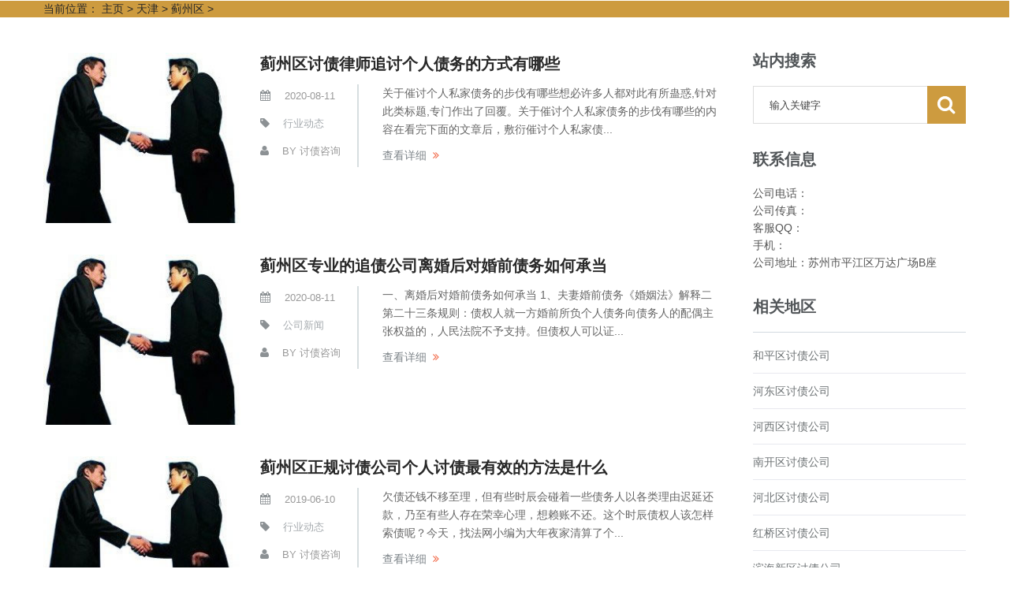

--- FILE ---
content_type: text/html
request_url: http://www.ywysgs.cn/tianjin/jizhouqu/
body_size: 9258
content:
<!DOCTYPE html>
<html>
<head>
<meta charset="utf-8">
<meta name="viewport" content="width=device-width, initial-scale=1.0, minimum-scale=1.0, maximum-scale=1.0, user-scalable=no">
<meta http-equiv="X-UA-Compatible" content="IE=edge,chrome=1">
<meta name="renderer" content="webkit" />
<meta name="robots" content="index, follow" />
<title>蓟州区虞晟讨债公司_要债追债清债_催债收账公司</title>
<meta name="keywords" content="蓟州区讨债,蓟州区要债,蓟州区清债,蓟州区追债,蓟州区要账,蓟州区催债,蓟州区收账,蓟州区追账,蓟州区讨债公司,蓟州区要债公司,蓟州区清债公司,蓟州区追债公司,蓟州区催债公司,蓟州区追账公司,蓟州区要账公司,蓟州区收账公司" />
<meta name="description" content="蓟州区虞晟讨债公司推荐各种收债,清债,追债,要账,要债,收账,催债,清欠公司基本实行成功后收费,面对各类不同欠债的不同特点,研究制定回收对策,采用各种有效的合法手段,使债务人的财产全部收回。" />
<link href="/skin/css/font-awesome.min.css" rel="stylesheet" type="text/css"/>
<link href="/skin/css/bootstrap.css" rel="stylesheet" type="text/css"/>
<link href="/skin/css/animate.css" rel="stylesheet" type="text/css"/>
<link href="/skin/css/theme-brown.css" rel="stylesheet" type="text/css"/>
<link href="/skin/css/inner.css" rel="stylesheet" type="text/css"/>
<link href="/skin/css/responsive.css" rel="stylesheet" type="text/css"/>
<link href="/skin/css/isotope.css" rel="stylesheet" type="text/css"/>
<link href="/skin/css/yamm.css" rel="stylesheet" type="text/css"/>
<link href="/skin/css/loader.css" rel="stylesheet" type="text/css"/>
<link href="/skin/css/settings.css" rel="stylesheet"/>
<link href="/skin/css/tk.css" rel="stylesheet" type="text/css"/>
<script src="/skin/js/jquery-1.11.1.min.js" type="text/javascript"></script>
<script src="/skin/js/jquery-migrate-1.2.1.js" ></script>
<script src="/skin/js/bootstrap-3.1.1.min.js"></script>
<script src="/skin/js/modernizr.custom.js"></script>
<link href="/skin/css/owl.carousel.css" rel="stylesheet"/>
<link href="/skin/css/owl.theme.green.min.css" rel="stylesheet"/>
<script src="/skin/js/owl.carousel.js"></script>
</head>
<body>
<div class="layout-theme animated-css"  data-header="sticky" data-header-top="200" id="page-body-wrap">
<div class="header">
  <div class="top-nav">
    <div class="container">
      <div class="row">
        <div class="col-md-12 col-xs-12">
          <div class="navbar yamm" id="navigation">
            <div id="navbar-collapse-1" class="navbar-collapse collapse">
              <ul class="nav navbar-nav">
当前位置： <a href='/'>主页</a> > <a href='/tianjin/'>天津</a> > <a href='/tianjin/jizhouqu/'>蓟州区</a> > 
              </ul>
            </div>
          </div>
        </div>
      </div>
    </div>
  </div>
</div>
<div class="page-container" id="innerpage-wrap">
  <div class="container">
    <div class="row">
      <div class="main col-md-9 inner-left" role="main">
        <article class="blog-wrap"> <div class="blog-article hentry format-image">
            <figure> <a class="swipebox-x" href="/news/hydt/125.html"> <img class="img-responsive" alt="蓟州区讨债律师追讨个人债务的方式有哪些" src="/images/defaultpic.gif"/> </a> </figure>
            <div class="entry-summary post-summary">
              <header class="entry-header">
                <h2 class="entry-title post-title"> <a href="/news/hydt/125.html" title="蓟州区讨债律师追讨个人债务的方式有哪些">蓟州区讨债律师追讨个人债务的方式有哪些</a> </h2>
              </header>
              <div class="entry-meta post-meta">
                <ul>
                  <li class="entry-date date">
                    <time class="entry-date" datetime="2020-08-11">2020-08-11</time>
                  </li>
                  <li class="tags"><a href="/news/hydt/">行业动态</a></li>
                  <li class="byline author vcard">by 讨债咨询 </li>
                </ul>
              </div>
              <div class="entry-content">
                <p>关于催讨个人私家债务的步伐有哪些想必许多人都对此有所蛊惑,针对此类标题,专门作出了回覆。关于催讨个人私家债务的步伐有哪些的内容在看完下面的文章后，敷衍催讨个人私家债...</p>
              </div>
              <a href="/news/hydt/125.html" class="read-more-link">查看详细</a> </div>
          </div>
<div class="blog-article hentry format-image">
            <figure> <a class="swipebox-x" href="/news/gsxw/131.html"> <img class="img-responsive" alt="蓟州区专业的追债公司离婚后对婚前债务如何承当" src="/images/defaultpic.gif"/> </a> </figure>
            <div class="entry-summary post-summary">
              <header class="entry-header">
                <h2 class="entry-title post-title"> <a href="/news/gsxw/131.html" title="蓟州区专业的追债公司离婚后对婚前债务如何承当">蓟州区专业的追债公司离婚后对婚前债务如何承当</a> </h2>
              </header>
              <div class="entry-meta post-meta">
                <ul>
                  <li class="entry-date date">
                    <time class="entry-date" datetime="2020-08-11">2020-08-11</time>
                  </li>
                  <li class="tags"><a href="/news/gsxw/">公司新闻</a></li>
                  <li class="byline author vcard">by 讨债咨询 </li>
                </ul>
              </div>
              <div class="entry-content">
                <p>一、离婚后对婚前债务如何承当 1、夫妻婚前债务《婚姻法》解释二第二十三条规则：债权人就一方婚前所负个人债务向债务人的配偶主张权益的，人民法院不予支持。但债权人可以证...</p>
              </div>
              <a href="/news/gsxw/131.html" class="read-more-link">查看详细</a> </div>
          </div>
<div class="blog-article hentry format-image">
            <figure> <a class="swipebox-x" href="/news/hydt/126.html"> <img class="img-responsive" alt="蓟州区正规讨债公司个人讨债最有效的方法是什么" src="/images/defaultpic.gif"/> </a> </figure>
            <div class="entry-summary post-summary">
              <header class="entry-header">
                <h2 class="entry-title post-title"> <a href="/news/hydt/126.html" title="蓟州区正规讨债公司个人讨债最有效的方法是什么">蓟州区正规讨债公司个人讨债最有效的方法是什么</a> </h2>
              </header>
              <div class="entry-meta post-meta">
                <ul>
                  <li class="entry-date date">
                    <time class="entry-date" datetime="2019-06-10">2019-06-10</time>
                  </li>
                  <li class="tags"><a href="/news/hydt/">行业动态</a></li>
                  <li class="byline author vcard">by 讨债咨询 </li>
                </ul>
              </div>
              <div class="entry-content">
                <p>欠债还钱不移至理，但有些时辰会碰着一些债务人以各类理由迟延还款，乃至有些人存在荣幸心理，想赖账不还。这个时辰债权人该怎样索债呢？今天，找法网小编为大年夜家清算了个...</p>
              </div>
              <a href="/news/hydt/126.html" class="read-more-link">查看详细</a> </div>
          </div>
<div class="blog-article hentry format-image">
            <figure> <a class="swipebox-x" href="/news/gsxw/121.html"> <img class="img-responsive" alt="蓟州区讨债公司电话企业讨债技巧" src="/images/defaultpic.gif"/> </a> </figure>
            <div class="entry-summary post-summary">
              <header class="entry-header">
                <h2 class="entry-title post-title"> <a href="/news/gsxw/121.html" title="蓟州区讨债公司电话企业讨债技巧">蓟州区讨债公司电话企业讨债技巧</a> </h2>
              </header>
              <div class="entry-meta post-meta">
                <ul>
                  <li class="entry-date date">
                    <time class="entry-date" datetime="2019-06-10">2019-06-10</time>
                  </li>
                  <li class="tags"><a href="/news/gsxw/">公司新闻</a></li>
                  <li class="byline author vcard">by 讨债咨询 </li>
                </ul>
              </div>
              <div class="entry-content">
                <p>要追债，首先要相识若何逃债。职业无贵贱，逃债有凹凸。今世有名的企业家，许多都是逃债的专家。有的逃得高明，逃得专业，就算是赖失大年夜部分债款，人家大年夜概还要戴德感...</p>
              </div>
              <a href="/news/gsxw/121.html" class="read-more-link">查看详细</a> </div>
          </div>
<div class="blog-article hentry format-image">
            <figure> <a class="swipebox-x" href="/case/33.html"> <img class="img-responsive" alt="蓟州区正规讨债公司企业如何做到应收账款七不怕" src="/uploads/190520/003.jpg"/> </a> </figure>
            <div class="entry-summary post-summary">
              <header class="entry-header">
                <h2 class="entry-title post-title"> <a href="/case/33.html" title="蓟州区正规讨债公司企业如何做到应收账款七不怕">蓟州区正规讨债公司企业如何做到应收账款七不怕</a> </h2>
              </header>
              <div class="entry-meta post-meta">
                <ul>
                  <li class="entry-date date">
                    <time class="entry-date" datetime="2019-05-20">2019-05-20</time>
                  </li>
                  <li class="tags"><a href="/case/">案例分享</a></li>
                  <li class="byline author vcard">by admin </li>
                </ul>
              </div>
              <div class="entry-content">
                <p>第一点，要对客户欠款数额厚此薄彼。不要欠的多的客户死命的追，欠的少的得过且过。 第二点，要对欠款客户的公司或者企业做深层的理解。不要只停留在外表的催款要账上面。 第...</p>
              </div>
              <a href="/case/33.html" class="read-more-link">查看详细</a> </div>
          </div>
<div class="blog-article hentry format-image">
            <figure> <a class="swipebox-x" href="/case/32.html"> <img class="img-responsive" alt="蓟州区合法讨债公司调查某地板公司" src="/uploads/190520/002.jpg"/> </a> </figure>
            <div class="entry-summary post-summary">
              <header class="entry-header">
                <h2 class="entry-title post-title"> <a href="/case/32.html" title="蓟州区合法讨债公司调查某地板公司">蓟州区合法讨债公司调查某地板公司</a> </h2>
              </header>
              <div class="entry-meta post-meta">
                <ul>
                  <li class="entry-date date">
                    <time class="entry-date" datetime="2019-05-20">2019-05-20</time>
                  </li>
                  <li class="tags"><a href="/case/">案例分享</a></li>
                  <li class="byline author vcard">by admin </li>
                </ul>
              </div>
              <div class="entry-content">
                <p>某著名地板消费公司，于2009年元月拜托公司对市场上所销售该企业假货的状况停止了调查和打击行动。 据该公司反映，各大装饰建材市场上从2007年6月便已陆续呈现了同一材质和包装的...</p>
              </div>
              <a href="/case/32.html" class="read-more-link">查看详细</a> </div>
          </div>
  </article>
      </div>
      <aside class="sidebar col-md-3 inner-right" role="complementary">
  <section class="widget side-search">
    <h3 class="title">站内搜索</h3>
    <form  class="searchform" name="formsearch" action="/plus/search.php">
      <input type="hidden" name="kwtype" value="0" />
      <div class="sform-div">
        <input type="text" value="" name="q" placeholder="输入关键字" id="s"/>
        <input type="submit" id="searchsubmit" value=""/>
      </div>
    </form>
  </section>
  <section class="widget widget-category side-contact">
    <h3 class="title">联系信息</h3>
    <div class="s-contact"> 公司电话：<br />
      公司传真：<br />
      客服QQ：<br />
      手机：<br />
      公司地址：苏州市平江区万达广场B座 </div>
  </section>
  <section class="widget side-news">
    <h3 class="title">相关地区</h3>
    <div class="tabbed custom-tabbed">
      <div class="block current">
        <ul class="widget-list">
      
      <li><a href='/tianjin/hepingqu/'>和平区讨债公司</a></li>
      
      <li><a href='/tianjin/hedongqu/'>河东区讨债公司</a></li>
      
      <li><a href='/tianjin/hexiqu/'>河西区讨债公司</a></li>
      
      <li><a href='/tianjin/nankaiqu/'>南开区讨债公司</a></li>
      
      <li><a href='/tianjin/hebeiqu/'>河北区讨债公司</a></li>
      
      <li><a href='/tianjin/hongqiaoqu/'>红桥区讨债公司</a></li>
      
      <li><a href='/tianjin/binhaixinqu/'>滨海新区讨债公司</a></li>
      
      <li><a href='/tianjin/dongliqu/'>东丽区讨债公司</a></li>
      
      <li><a href='/tianjin/xiqingqu/'>西青区讨债公司</a></li>
      
      <li><a href='/tianjin/jinnanqu/'>津南区讨债公司</a></li>
      
      <li><a href='/tianjin/beichenqu/'>北辰区讨债公司</a></li>
      
      <li><a href='/tianjin/wuqingqu/'>武清区讨债公司</a></li>
      
      <li><a href='/tianjin/baodiqu/'>宝坻区讨债公司</a></li>
      
      <li><a href='/tianjin/ninghequ/'>宁河区讨债公司</a></li>
      
      <li><a href='/tianjin/jinghaiqu/'>静海区讨债公司</a></li>
      <li><a href='/tianjin/jizhouqu/' class='thisclass'>蓟州区讨债公司</a></li>
        </ul>
      </div>
    </div>
  </section>
</aside>
 </div>
  </div>
</div>
<section class="home-section" id="index-portfolio">
  <div class="isotope-frame">
    <div class="isotope-filter"> <div class="isotope-item iport-item-1"> <img src="/uploads/190520/28.jpg" alt="讨债要帐公司疑难债务"/>
        <div class="slide-desc">
          <table>
            <tr>
              <td><h3 class="iport-title" title="讨债要帐公司疑难债务">讨债要帐公司疑难债务</h3>
                <a class="btn btn-primary btn-lg" href="/xueshengshoubiao/110.html" data-toggle-x="modal" data-target-x="#myModal-id-12" >查看更多</a></td>
            </tr>
          </table>
        </div>
      </div>
<div class="isotope-item iport-item-1"> <img src="/uploads/190520/16.jpg" alt="讨债公司如何讨债关于债务法律原理"/>
        <div class="slide-desc">
          <table>
            <tr>
              <td><h3 class="iport-title" title="讨债公司如何讨债关于债务法律原理">讨债公司如何讨债关于债务法律原理</h3>
                <a class="btn btn-primary btn-lg" href="/xueshengshoubiao/113.html" data-toggle-x="modal" data-target-x="#myModal-id-12" >查看更多</a></td>
            </tr>
          </table>
        </div>
      </div>
<div class="isotope-item iport-item-1"> <img src="/uploads/190520/002.png" alt="苏州讨债公司专业催收欠债不还的老赖将"/>
        <div class="slide-desc">
          <table>
            <tr>
              <td><h3 class="iport-title" title="苏州讨债公司专业催收欠债不还的老赖将">苏州讨债公司专业催收欠债不还的老赖将</h3>
                <a class="btn btn-primary btn-lg" href="/qinglvshoubiao/114.html" data-toggle-x="modal" data-target-x="#myModal-id-12" >查看更多</a></td>
            </tr>
          </table>
        </div>
      </div>
<div class="isotope-item iport-item-1"> <img src="/uploads/190520/34.jpg" alt="苏州讨债公司排名合同经济"/>
        <div class="slide-desc">
          <table>
            <tr>
              <td><h3 class="iport-title" title="苏州讨债公司排名合同经济">苏州讨债公司排名合同经济</h3>
                <a class="btn btn-primary btn-lg" href="/nvshishoubiao/106.html" data-toggle-x="modal" data-target-x="#myModal-id-12" >查看更多</a></td>
            </tr>
          </table>
        </div>
      </div>
<div class="isotope-item iport-item-1"> <img src="/uploads/190520/31.jpg" alt="苏州有哪些正规讨债公司企业债务收债"/>
        <div class="slide-desc">
          <table>
            <tr>
              <td><h3 class="iport-title" title="苏州有哪些正规讨债公司企业债务收债">苏州有哪些正规讨债公司企业债务收债</h3>
                <a class="btn btn-primary btn-lg" href="/qinglvshoubiao/109.html" data-toggle-x="modal" data-target-x="#myModal-id-12" >查看更多</a></td>
            </tr>
          </table>
        </div>
      </div>
 </div>
  </div>
</section>
<div class="for-bottom-padding"></div></div>
<footer class="footer footer-shop">
  <div class="container">
    <div class="row">
      <div class="col-lg-3 col-md-3 col-sm-12 col-xs-12 foot-about">
        <div class="fot-box">
          <h3 class="fot-logo"><img src="/skin/images/logo-footer.png"/></h3>
          <div class="fabout">
            <p>  苏州讨债公司服务承诺不成功不收费，我们办理过大量账权账务追收清欠案件，业务地域几乎涉及全国各地，在当事人中树立了卓着的团队服务口碑。积累了丰富的办案经验和宝贵的人脉资源，在账账权账务处理上具有独到的见解...</p>
          </div>
          <p><a href="/gongsijianjie/">查看更多 >></a> </p>
        </div>
      </div>
      <div class="col-lg-3 col-md-3 col-sm-6 col-xs-12 hidden-sm hidden-xs foot-nav">
        <div class="fot-box">
          <h3 class="fot-title">快捷导航</h3>
          <div class="f-nav">
            <ul>
              <li class="col-md-6 col-sm-12"><a href="/">网站首页</a></li>
      <li class="m-Lev1"> <a href="/gongsijianjie/" class="m-menu1">关于我们</a>
      </li><li class="m-Lev1"> <a href="/chanpin/" class="m-menu1">服务项目</a>
      </li><li class="m-Lev1"> <a href="/case/" class="m-menu1">案例分享</a>
      </li><li class="m-Lev1"> <a href="/news/" class="m-menu1">新闻资讯</a>
      </li><li class="m-Lev1"> <a href="/kehufuwu/" class="m-menu1">服务承诺</a>
      </li><li class="m-Lev1"> <a href="/lianxiwomen/" class="m-menu1">联系我们</a>
      </li><li class="m-Lev1"> <a href="/huandeng/" class="m-menu1">全国地区</a></li>
            </ul>
          </div>
          <div class="social-box">
          </div>
        </div>
      </div>
      <div class="col-lg-3 col-md-3 col-sm-6 col-xs-12 hidden-sm hidden-xs foot-contact">
        <div class="fot-box">
          <h3 class="fot-title">联系信息</h3>
          <div class="fot-contact">
            <div class="media-body">
              <p> <i class="fa fa-map-marker"></i>  地址：苏州市平江区万达广场B座 </p>
              <p> <i class="fa fa-phone"></i>  电话/微信： </p>
              <p> <i class="fa fa-envelope"></i>  联系：王经理 </p>

            </div>
          </div>
        </div>
      </div>
    <!--  <div class="col-lg-3 col-md-3 col-sm-6 col-xs-12 hidden-sm hidden-xs foot-qrcode">
        <div class="fot-box">
          <h3 class="fot-title"></h3>
          <div class="f-qrcode"></div>
        </div>
      </div>-->
    </div>
  </div>
</footer>
<div class="footer-absolute">
  <div class="container">
    <div class="row">
      <div class="col-lg-12 col-md-12 col-sm-12 col-xs-12">
        <div class="copy aligncenter">
          <p>   </p>
        </div>
      </div>
    </div>
  </div>
</div>
</div>
<a class="scroll-top"><i class="fa fa-angle-up"></i></a>
<div class="portfolio-modal modal fade" id="myModal-id-12">
  <div class="modal-content"> </div>
</div>
<script src="/skin/js/waypoints.min.js"></script> 
<script src="/skin/js/classie.js"></script> 
<script src="/skin/js/pathloader.js"></script> 

<script src="/skin/js/classie.js"></script> 
<script src="/skin/js/cssua.min.js"></script> 
<script src="/skin/js/jquery.themepunch.tools.min.js"></script> 
<script src="/skin/js/jquery.themepunch.revolution.min.js"></script> 
<script src="/skin/js/custom.js"></script>
<nav id="mmenu" class="noDis">
  <div class="mmDiv">
    <div class="MMhead"> <a href="#mm-0" class="closemenu noblock">X</a> <a href="王经理" target="_blank" class="noblock"><i class="fa fa-weibo"></i></a> <a href="" target="_blank" class="noblock"><i class="fa fa-tencent-weibo"></i></a> <!--<a href="" target="_blank" class="noblock">English</a>--> </div>
    <div class="mm-search">
      <form  class="mm-search-form" name="formsearch" action="/plus/search.php">
        <input type="hidden" name="kwtype" value="0" />
        <input type="text" autocomplete="off" value="" name="q" class="side-mm-keyword" placeholder="输入关键字..."/>
      </form>
    </div>
    <ul>
      <li class="m-Lev1"><a href="/">网站首页</a></li>
      <li class="m-Lev1"> <a href="/gongsijianjie/" class="m-menu1">关于我们</a>
        <ul class="m-submenu">
          
          <li class="Lev2"> <a href="/pinpaiqiyuan/" class="m-menu2">保密协议</a> </li>
          
        </ul>
      </li><li class="m-Lev1"> <a href="/chanpin/" class="m-menu1">讨债项目</a>
        <ul class="m-submenu">
          
          <li class="Lev2"> <a href="/nvshishoubiao/" class="m-menu2">个人债务</a> </li>
          
          <li class="Lev2"> <a href="/qinglvshoubiao/" class="m-menu2">企业债务</a> </li>
          
          <li class="Lev2"> <a href="/xueshengshoubiao/" class="m-menu2">疑难债务</a> </li>
          
        </ul>
      </li><li class="m-Lev1"> <a href="/case/" class="m-menu1">案例分享</a>
        <ul class="m-submenu">
          
        </ul>
      </li><li class="m-Lev1"> <a href="/news/" class="m-menu1">新闻资讯</a>
        <ul class="m-submenu">
          
          <li class="Lev2"> <a href="/news/gsxw/" class="m-menu2">公司新闻</a> </li>
          
          <li class="Lev2"> <a href="/news/hydt/" class="m-menu2">行业动态</a> </li>
          
        </ul>
      </li><li class="m-Lev1"> <a href="/kehufuwu/" class="m-menu1">服务承诺</a>
        <ul class="m-submenu">
          
        </ul>
      </li><li class="m-Lev1"> <a href="/lianxiwomen/" class="m-menu1">联系我们</a>
        <ul class="m-submenu">
          
        </ul>
      </li><li class="m-Lev1"> <a href="/huandeng/" class="m-menu1">全国地区</a>
        <ul class="m-submenu">
          
          <li class="Lev2"> <a href="/shinanqu/" class="m-menu2">市南区</a> </li>
          
          <li class="Lev2"> <a href="/shibeiqu/" class="m-menu2">市北区</a> </li>
          
          <li class="Lev2"> <a href="/huangdaoqu/" class="m-menu2">黄岛区</a> </li>
          
          <li class="Lev2"> <a href="/laoshanqu/" class="m-menu2">崂山区</a> </li>
          
          <li class="Lev2"> <a href="/licangqu/" class="m-menu2">李沧区</a> </li>
          
          <li class="Lev2"> <a href="/chengyangqu/" class="m-menu2">城阳区</a> </li>
          
          <li class="Lev2"> <a href="/jimoqu/" class="m-menu2">即墨区</a> </li>
          
        </ul>
      </li><li class="m-Lev1"> <a href="/beijing/" class="m-menu1">北京</a>
        <ul class="m-submenu">
          
          <li class="Lev2"> <a href="/beijing/miyunqu/" class="m-menu2">密云区</a> </li>
          
          <li class="Lev2"> <a href="/beijing/yanqingqu/" class="m-menu2">延庆区</a> </li>
          
          <li class="Lev2"> <a href="/beijing/chaoyangqu/" class="m-menu2">朝阳区</a> </li>
          
          <li class="Lev2"> <a href="/beijing/fengtaiqu/" class="m-menu2">丰台区</a> </li>
          
          <li class="Lev2"> <a href="/beijing/shijingshanqu/" class="m-menu2">石景山区</a> </li>
          
          <li class="Lev2"> <a href="/beijing/haidianqu/" class="m-menu2">海淀区</a> </li>
          
          <li class="Lev2"> <a href="/beijing/mentougouqu/" class="m-menu2">门头沟区</a> </li>
          
          <li class="Lev2"> <a href="/beijing/fangshanqu/" class="m-menu2">房山区</a> </li>
          
          <li class="Lev2"> <a href="/beijing/tongzhouqu/" class="m-menu2">通州区</a> </li>
          
          <li class="Lev2"> <a href="/beijing/shunyiqu/" class="m-menu2">顺义区</a> </li>
          
          <li class="Lev2"> <a href="/beijing/changpingqu/" class="m-menu2">昌平区</a> </li>
          
          <li class="Lev2"> <a href="/beijing/daxingqu/" class="m-menu2">大兴区</a> </li>
          
          <li class="Lev2"> <a href="/beijing/huairouqu/" class="m-menu2">怀柔区</a> </li>
          
          <li class="Lev2"> <a href="/beijing/pingguqu/" class="m-menu2">平谷区</a> </li>
          
          <li class="Lev2"> <a href="/beijing/dongchengqu/" class="m-menu2">东城区</a> </li>
          
          <li class="Lev2"> <a href="/beijing/xichengqu/" class="m-menu2">西城区</a> </li>
          
        </ul>
      </li><li class="m-Lev1"> <a href="/shanghai/" class="m-menu1">上海</a>
        <ul class="m-submenu">
          
          <li class="Lev2"> <a href="/shanghai/huangpuqu/" class="m-menu2">黄浦区</a> </li>
          
          <li class="Lev2"> <a href="/shanghai/luwanqu/" class="m-menu2">卢湾区</a> </li>
          
          <li class="Lev2"> <a href="/shanghai/xuhuiqu/" class="m-menu2">徐汇区</a> </li>
          
          <li class="Lev2"> <a href="/shanghai/changningqu/" class="m-menu2">长宁区</a> </li>
          
          <li class="Lev2"> <a href="/shanghai/jinganqu/" class="m-menu2">静安区</a> </li>
          
          <li class="Lev2"> <a href="/shanghai/putuoqu/" class="m-menu2">普陀区</a> </li>
          
          <li class="Lev2"> <a href="/shanghai/zhabeiqu/" class="m-menu2">闸北区</a> </li>
          
          <li class="Lev2"> <a href="/shanghai/hongkouqu/" class="m-menu2">虹口区</a> </li>
          
          <li class="Lev2"> <a href="/shanghai/yangpuqu/" class="m-menu2">杨浦区</a> </li>
          
          <li class="Lev2"> <a href="/shanghai/baoshanqu/" class="m-menu2">宝山区</a> </li>
          
          <li class="Lev2"> <a href="/shanghai/minxingqu/" class="m-menu2">闵行区</a> </li>
          
          <li class="Lev2"> <a href="/shanghai/jiadingqu/" class="m-menu2">嘉定区</a> </li>
          
          <li class="Lev2"> <a href="/shanghai/pudongxinqu/" class="m-menu2">浦东新区</a> </li>
          
          <li class="Lev2"> <a href="/shanghai/songjiangqu/" class="m-menu2">松江区</a> </li>
          
          <li class="Lev2"> <a href="/shanghai/jinshanqu/" class="m-menu2">金山区</a> </li>
          
          <li class="Lev2"> <a href="/shanghai/qingpuqu/" class="m-menu2">青浦区</a> </li>
          
          <li class="Lev2"> <a href="/shanghai/nanhuiqu/" class="m-menu2">南汇区</a> </li>
          
          <li class="Lev2"> <a href="/shanghai/fengxianqu/" class="m-menu2">奉贤区</a> </li>
          
          <li class="Lev2"> <a href="/shanghai/chongmingxian/" class="m-menu2">崇明县</a> </li>
          
        </ul>
      </li><li class="m-Lev1"> <a href="/zhongqing/" class="m-menu1">重庆</a>
        <ul class="m-submenu">
          
          <li class="Lev2"> <a href="/zhongqing/yuzhongqu/" class="m-menu2">渝中区</a> </li>
          
          <li class="Lev2"> <a href="/zhongqing/jiangbeiqu/" class="m-menu2">江北区</a> </li>
          
          <li class="Lev2"> <a href="/zhongqing/nananqu/" class="m-menu2">南岸区</a> </li>
          
          <li class="Lev2"> <a href="/zhongqing/shapingbaqu/" class="m-menu2">沙坪坝区</a> </li>
          
          <li class="Lev2"> <a href="/zhongqing/jiulongpoqu/" class="m-menu2">九龙坡区</a> </li>
          
          <li class="Lev2"> <a href="/zhongqing/dadukouqu/" class="m-menu2">大渡口区</a> </li>
          
          <li class="Lev2"> <a href="/zhongqing/beibeiqu/" class="m-menu2">北碚区</a> </li>
          
          <li class="Lev2"> <a href="/zhongqing/bananqu/" class="m-menu2">巴南区</a> </li>
          
          <li class="Lev2"> <a href="/zhongqing/yubeiqu/" class="m-menu2">渝北区</a> </li>
          
          <li class="Lev2"> <a href="/zhongqing/yongchuanqu/" class="m-menu2">永川区</a> </li>
          
          <li class="Lev2"> <a href="/zhongqing/fulingqu/" class="m-menu2">涪陵区</a> </li>
          
          <li class="Lev2"> <a href="/zhongqing/hechuanqu/" class="m-menu2">合川区</a> </li>
          
          <li class="Lev2"> <a href="/zhongqing/jiangjinqu/" class="m-menu2">江津区</a> </li>
          
          <li class="Lev2"> <a href="/zhongqing/changshouqu/" class="m-menu2">长寿区</a> </li>
          
          <li class="Lev2"> <a href="/zhongqing/shuangqiaoqu/" class="m-menu2">双桥区</a> </li>
          
          <li class="Lev2"> <a href="/zhongqing/wanshengqu/" class="m-menu2">万盛区</a> </li>
          
          <li class="Lev2"> <a href="/zhongqing/nanchuanqu/" class="m-menu2">南川区</a> </li>
          
          <li class="Lev2"> <a href="/zhongqing/wanzhouqu/" class="m-menu2">万州区</a> </li>
          
          <li class="Lev2"> <a href="/zhongqing/qianjiangqu/" class="m-menu2">黔江区</a> </li>
          
        </ul>
      </li><li class="m-Lev1"> <a href="/tianjin/" class="m-menu1">天津</a>
        <ul class="m-submenu">
          
          <li class="Lev2"> <a href="/tianjin/hepingqu/" class="m-menu2">和平区</a> </li>
          
          <li class="Lev2"> <a href="/tianjin/hedongqu/" class="m-menu2">河东区</a> </li>
          
          <li class="Lev2"> <a href="/tianjin/hexiqu/" class="m-menu2">河西区</a> </li>
          
          <li class="Lev2"> <a href="/tianjin/nankaiqu/" class="m-menu2">南开区</a> </li>
          
          <li class="Lev2"> <a href="/tianjin/hebeiqu/" class="m-menu2">河北区</a> </li>
          
          <li class="Lev2"> <a href="/tianjin/hongqiaoqu/" class="m-menu2">红桥区</a> </li>
          
          <li class="Lev2"> <a href="/tianjin/binhaixinqu/" class="m-menu2">滨海新区</a> </li>
          
          <li class="Lev2"> <a href="/tianjin/dongliqu/" class="m-menu2">东丽区</a> </li>
          
          <li class="Lev2"> <a href="/tianjin/xiqingqu/" class="m-menu2">西青区</a> </li>
          
          <li class="Lev2"> <a href="/tianjin/jinnanqu/" class="m-menu2">津南区</a> </li>
          
          <li class="Lev2"> <a href="/tianjin/beichenqu/" class="m-menu2">北辰区</a> </li>
          
          <li class="Lev2"> <a href="/tianjin/wuqingqu/" class="m-menu2">武清区</a> </li>
          
          <li class="Lev2"> <a href="/tianjin/baodiqu/" class="m-menu2">宝坻区</a> </li>
          
          <li class="Lev2"> <a href="/tianjin/ninghequ/" class="m-menu2">宁河区</a> </li>
          
          <li class="Lev2"> <a href="/tianjin/jinghaiqu/" class="m-menu2">静海区</a> </li>
          
          <li class="Lev2"> <a href="/tianjin/jizhouqu/" class="m-menu2">蓟州区</a> </li>
          
        </ul>
      </li><li class="m-Lev1"> <a href="/hebei/" class="m-menu1">河北</a>
        <ul class="m-submenu">
          
          <li class="Lev2"> <a href="/hebei/shijiazhuangshi/" class="m-menu2">石家庄市</a> </li>
          
          <li class="Lev2"> <a href="/hebei/tangshanshi/" class="m-menu2">唐山市</a> </li>
          
          <li class="Lev2"> <a href="/hebei/handanshi/" class="m-menu2">邯郸市</a> </li>
          
          <li class="Lev2"> <a href="/hebei/baodingshi/" class="m-menu2">保定市</a> </li>
          
          <li class="Lev2"> <a href="/hebei/cangzhoushi/" class="m-menu2">沧州市</a> </li>
          
          <li class="Lev2"> <a href="/hebei/xingtaishi/" class="m-menu2">邢台市</a> </li>
          
          <li class="Lev2"> <a href="/hebei/langfangshi/" class="m-menu2">廊坊市</a> </li>
          
          <li class="Lev2"> <a href="/hebei/chengdeshi/" class="m-menu2">承德市</a> </li>
          
          <li class="Lev2"> <a href="/hebei/zhangjiakoushi/" class="m-menu2">张家口市</a> </li>
          
          <li class="Lev2"> <a href="/hebei/hengshuishi/" class="m-menu2">衡水市</a> </li>
          
          <li class="Lev2"> <a href="/hebei/qinhuangdaoshi/" class="m-menu2">秦皇岛市</a> </li>
          
        </ul>
      </li><li class="m-Lev1"> <a href="/shanxi/" class="m-menu1">山西</a>
        <ul class="m-submenu">
          
          <li class="Lev2"> <a href="/shanxi/taiyuanshi/" class="m-menu2">太原市</a> </li>
          
          <li class="Lev2"> <a href="/shanxi/datongshi/" class="m-menu2">大同市</a> </li>
          
          <li class="Lev2"> <a href="/shanxi/shuozhoushi/" class="m-menu2">朔州市</a> </li>
          
          <li class="Lev2"> <a href="/shanxi/xinzhoushi/" class="m-menu2">忻州市</a> </li>
          
          <li class="Lev2"> <a href="/shanxi/yangquanshi/" class="m-menu2">阳泉市</a> </li>
          
          <li class="Lev2"> <a href="/shanxi/lvliangshi/" class="m-menu2">吕梁市</a> </li>
          
          <li class="Lev2"> <a href="/shanxi/jinzhongshi/" class="m-menu2">晋中市</a> </li>
          
          <li class="Lev2"> <a href="/shanxi/changzhishi/" class="m-menu2">长治市</a> </li>
          
          <li class="Lev2"> <a href="/shanxi/jinchengshi/" class="m-menu2">晋城市</a> </li>
          
          <li class="Lev2"> <a href="/shanxi/linfenshi/" class="m-menu2">临汾市</a> </li>
          
          <li class="Lev2"> <a href="/shanxi/yunchengshi/" class="m-menu2">运城市</a> </li>
          
        </ul>
      </li><li class="m-Lev1"> <a href="/liaoning/" class="m-menu1">辽宁</a>
        <ul class="m-submenu">
          
          <li class="Lev2"> <a href="/liaoning/shenyangshi/" class="m-menu2">沈阳市</a> </li>
          
          <li class="Lev2"> <a href="/liaoning/dalianshi/" class="m-menu2">大连市</a> </li>
          
          <li class="Lev2"> <a href="/liaoning/anshanshi/" class="m-menu2">鞍山市</a> </li>
          
          <li class="Lev2"> <a href="/liaoning/fushunshi/" class="m-menu2">抚顺市</a> </li>
          
          <li class="Lev2"> <a href="/liaoning/benxishi/" class="m-menu2">本溪市</a> </li>
          
          <li class="Lev2"> <a href="/liaoning/dandongshi/" class="m-menu2">丹东市</a> </li>
          
          <li class="Lev2"> <a href="/liaoning/jinzhoushi/" class="m-menu2">锦州市</a> </li>
          
          <li class="Lev2"> <a href="/liaoning/yingkoushi/" class="m-menu2">营口市</a> </li>
          
          <li class="Lev2"> <a href="/liaoning/fuxinshi/" class="m-menu2">阜新市</a> </li>
          
          <li class="Lev2"> <a href="/liaoning/liaoyangshi/" class="m-menu2">辽阳市</a> </li>
          
          <li class="Lev2"> <a href="/liaoning/tielingshi/" class="m-menu2">铁岭市</a> </li>
          
          <li class="Lev2"> <a href="/liaoning/chaoyangshi/" class="m-menu2">朝阳市</a> </li>
          
          <li class="Lev2"> <a href="/liaoning/panjinshi/" class="m-menu2">盘锦市</a> </li>
          
          <li class="Lev2"> <a href="/liaoning/huludao/" class="m-menu2">葫芦岛</a> </li>
          
        </ul>
      </li><li class="m-Lev1"> <a href="/jilin/" class="m-menu1">吉林</a>
        <ul class="m-submenu">
          
          <li class="Lev2"> <a href="/jilin/changchunshi/" class="m-menu2">长春市</a> </li>
          
          <li class="Lev2"> <a href="/jilin/jilinshi/" class="m-menu2">吉林市</a> </li>
          
          <li class="Lev2"> <a href="/jilin/sipingshi/" class="m-menu2">四平市</a> </li>
          
          <li class="Lev2"> <a href="/jilin/songyuanshi/" class="m-menu2">松原市</a> </li>
          
          <li class="Lev2"> <a href="/jilin/baichengshi/" class="m-menu2">白城市</a> </li>
          
          <li class="Lev2"> <a href="/jilin/liaoyuanshi/" class="m-menu2">辽源市</a> </li>
          
          <li class="Lev2"> <a href="/jilin/tonghuashi/" class="m-menu2">通化市</a> </li>
          
          <li class="Lev2"> <a href="/jilin/baishanshi/" class="m-menu2">白山市</a> </li>
          
          <li class="Lev2"> <a href="/jilin/yanbianzhou/" class="m-menu2">延边州</a> </li>
          
          <li class="Lev2"> <a href="/jilin/yanjishi/" class="m-menu2">延吉市</a> </li>
          
          <li class="Lev2"> <a href="/jilin/huichunshi/" class="m-menu2">珲春市</a> </li>
          
          <li class="Lev2"> <a href="/jilin/tumenshi/" class="m-menu2">图们市</a> </li>
          
          <li class="Lev2"> <a href="/jilin/panshishi/" class="m-menu2">磐石市</a> </li>
          
          <li class="Lev2"> <a href="/jilin/huadianshi/" class="m-menu2">桦甸市</a> </li>
          
          <li class="Lev2"> <a href="/jilin/jiaoheshi/" class="m-menu2">蛟河市</a> </li>
          
          <li class="Lev2"> <a href="/jilin/shulanshi/" class="m-menu2">舒兰市</a> </li>
          
          <li class="Lev2"> <a href="/jilin/yushushi/" class="m-menu2">榆树市</a> </li>
          
          <li class="Lev2"> <a href="/jilin/dehuishi/" class="m-menu2">德惠市</a> </li>
          
          <li class="Lev2"> <a href="/jilin/linjiangshi/" class="m-menu2">临江市</a> </li>
          
          <li class="Lev2"> <a href="/jilin/daonanshi/" class="m-menu2">洮南市</a> </li>
          
          <li class="Lev2"> <a href="/jilin/daanshi/" class="m-menu2">大安市</a> </li>
          
          <li class="Lev2"> <a href="/jilin/jianshi/" class="m-menu2">集安市</a> </li>
          
          <li class="Lev2"> <a href="/jilin/dunhuashi/" class="m-menu2">敦化市</a> </li>
          
          <li class="Lev2"> <a href="/jilin/helongshi/" class="m-menu2">和龙市</a> </li>
          
          <li class="Lev2"> <a href="/jilin/longjingshi/" class="m-menu2">龙井市</a> </li>
          
          <li class="Lev2"> <a href="/jilin/fuyushi/" class="m-menu2">扶余市</a> </li>
          
        </ul>
      </li><li class="m-Lev1"> <a href="/heilongjiang/" class="m-menu1">黑龙江</a>
        <ul class="m-submenu">
          
          <li class="Lev2"> <a href="/heilongjiang/haerbinshi/" class="m-menu2">哈尔滨市</a> </li>
          
          <li class="Lev2"> <a href="/heilongjiang/qiqihaershi/" class="m-menu2">齐齐哈尔市</a> </li>
          
          <li class="Lev2"> <a href="/heilongjiang/hegangshi/" class="m-menu2">鹤岗市</a> </li>
          
          <li class="Lev2"> <a href="/heilongjiang/shuangyashanshi/" class="m-menu2">双鸭山市</a> </li>
          
          <li class="Lev2"> <a href="/heilongjiang/jixishi/" class="m-menu2">鸡西市</a> </li>
          
          <li class="Lev2"> <a href="/heilongjiang/daqingshi/" class="m-menu2">大庆市</a> </li>
          
          <li class="Lev2"> <a href="/heilongjiang/yichunshi/" class="m-menu2">伊春市</a> </li>
          
          <li class="Lev2"> <a href="/heilongjiang/mudanjiangshi/" class="m-menu2">牡丹江市</a> </li>
          
          <li class="Lev2"> <a href="/heilongjiang/jiamusishi/" class="m-menu2">佳木斯市</a> </li>
          
          <li class="Lev2"> <a href="/heilongjiang/qitaiheshi/" class="m-menu2">七台河市</a> </li>
          
          <li class="Lev2"> <a href="/heilongjiang/heiheshi/" class="m-menu2">黑河市</a> </li>
          
          <li class="Lev2"> <a href="/heilongjiang/suihuashi/" class="m-menu2">绥化市</a> </li>
          
        </ul>
      </li><li class="m-Lev1"> <a href="/anhui/" class="m-menu1">安徽</a>
        <ul class="m-submenu">
          
          <li class="Lev2"> <a href="/anhui/hefeishi/" class="m-menu2">合肥市</a> </li>
          
          <li class="Lev2"> <a href="/anhui/bangbushi/" class="m-menu2">蚌埠市</a> </li>
          
          <li class="Lev2"> <a href="/anhui/wuhushi/" class="m-menu2">芜湖市</a> </li>
          
          <li class="Lev2"> <a href="/anhui/huainanshi/" class="m-menu2">淮南市</a> </li>
          
          <li class="Lev2"> <a href="/anhui/maanshanshi/" class="m-menu2">马鞍山市</a> </li>
          
          <li class="Lev2"> <a href="/anhui/huaibeishi/" class="m-menu2">淮北市</a> </li>
          
          <li class="Lev2"> <a href="/anhui/tonglingshi/" class="m-menu2">铜陵市</a> </li>
          
          <li class="Lev2"> <a href="/anhui/anqingshi/" class="m-menu2">安庆市</a> </li>
          
          <li class="Lev2"> <a href="/anhui/huangshanshi/" class="m-menu2">黄山市</a> </li>
          
          <li class="Lev2"> <a href="/anhui/fuyangshi/" class="m-menu2">阜阳市</a> </li>
          
          <li class="Lev2"> <a href="/anhui/suzhoushi/" class="m-menu2">宿州市</a> </li>
          
          <li class="Lev2"> <a href="/anhui/chuzhoushi/" class="m-menu2">滁州市</a> </li>
          
          <li class="Lev2"> <a href="/anhui/liuanshi/" class="m-menu2">六安市</a> </li>
          
          <li class="Lev2"> <a href="/anhui/xuanchengshi/" class="m-menu2">宣城市</a> </li>
          
          <li class="Lev2"> <a href="/anhui/chaohushi/" class="m-menu2">巢湖市</a> </li>
          
          <li class="Lev2"> <a href="/anhui/chizhoushi/" class="m-menu2">池州市</a> </li>
          
          <li class="Lev2"> <a href="/anhui/bozhoushi/" class="m-menu2">亳州市</a> </li>
          
          <li class="Lev2"> <a href="/anhui/chaohushi/" class="m-menu2">巢湖市</a> </li>
          
          <li class="Lev2"> <a href="/anhui/tongchengshi/" class="m-menu2">桐城市</a> </li>
          
          <li class="Lev2"> <a href="/anhui/qianshanshi/" class="m-menu2">潜山市</a> </li>
          
          <li class="Lev2"> <a href="/anhui/tianchangshi/" class="m-menu2">天长市</a> </li>
          
          <li class="Lev2"> <a href="/anhui/mingguangshi/" class="m-menu2">明光市</a> </li>
          
          <li class="Lev2"> <a href="/anhui/jieshoushi/" class="m-menu2">界首市</a> </li>
          
          <li class="Lev2"> <a href="/anhui/ningguoshi/" class="m-menu2">宁国市</a> </li>
          
        </ul>
      </li><li class="m-Lev1"> <a href="/zhejiang/" class="m-menu1">浙江</a>
        <ul class="m-submenu">
          
          <li class="Lev2"> <a href="/zhejiang/hangzhoushi/" class="m-menu2">杭州市</a> </li>
          
          <li class="Lev2"> <a href="/zhejiang/huzhoushi/" class="m-menu2">湖州市</a> </li>
          
          <li class="Lev2"> <a href="/zhejiang/shaoxingshi/" class="m-menu2">绍兴市</a> </li>
          
          <li class="Lev2"> <a href="/zhejiang/ningboshi/" class="m-menu2">宁波市</a> </li>
          
          <li class="Lev2"> <a href="/zhejiang/jiaxingshi/" class="m-menu2">嘉兴市</a> </li>
          
          <li class="Lev2"> <a href="/zhejiang/lishuishi/" class="m-menu2">丽水市</a> </li>
          
          <li class="Lev2"> <a href="/zhejiang/taizhoushi/" class="m-menu2">台州市</a> </li>
          
          <li class="Lev2"> <a href="/zhejiang/wenzhoushi/" class="m-menu2">温州市</a> </li>
          
          <li class="Lev2"> <a href="/zhejiang/jinhuashi/" class="m-menu2">金华市</a> </li>
          
          <li class="Lev2"> <a href="/zhejiang/quzhoushi/" class="m-menu2">衢州市</a> </li>
          
          <li class="Lev2"> <a href="/zhejiang/zhoushanshi/" class="m-menu2">舟山市</a> </li>
          
        </ul>
      </li><li class="m-Lev1"> <a href="/jiangsu/" class="m-menu1">江苏</a>
        <ul class="m-submenu">
          
          <li class="Lev2"> <a href="/jiangsu/nanjingshi/" class="m-menu2">南京市</a> </li>
          
          <li class="Lev2"> <a href="/jiangsu/wuxishi/" class="m-menu2">无锡市</a> </li>
          
          <li class="Lev2"> <a href="/jiangsu/xuzhoushi/" class="m-menu2">徐州市</a> </li>
          
          <li class="Lev2"> <a href="/jiangsu/changzhoushi/" class="m-menu2">常州市</a> </li>
          
          <li class="Lev2"> <a href="/jiangsu/suzhoushi/" class="m-menu2">苏州市</a> </li>
          
          <li class="Lev2"> <a href="/jiangsu/nantongshi/" class="m-menu2">南通市</a> </li>
          
          <li class="Lev2"> <a href="/jiangsu/lianyungangshi/" class="m-menu2">连云港市</a> </li>
          
          <li class="Lev2"> <a href="/jiangsu/huaianshi/" class="m-menu2">淮安市</a> </li>
          
          <li class="Lev2"> <a href="/jiangsu/yanchengshi/" class="m-menu2">盐城市</a> </li>
          
          <li class="Lev2"> <a href="/jiangsu/yangzhoushi/" class="m-menu2">扬州市</a> </li>
          
          <li class="Lev2"> <a href="/jiangsu/zhenjiangshi/" class="m-menu2">镇江市</a> </li>
          
          <li class="Lev2"> <a href="/jiangsu/taizhoushi/" class="m-menu2">泰州市</a> </li>
          
          <li class="Lev2"> <a href="/jiangsu/suqianshi/" class="m-menu2">宿迁市</a> </li>
          
        </ul>
      </li><li class="m-Lev1"> <a href="/fujian/" class="m-menu1">福建</a>
        <ul class="m-submenu">
          
          <li class="Lev2"> <a href="/fujian/fuzhoushi/" class="m-menu2">福州市</a> </li>
          
          <li class="Lev2"> <a href="/fujian/xiamenshi/" class="m-menu2">厦门市</a> </li>
          
          <li class="Lev2"> <a href="/fujian/zhangzhoushi/" class="m-menu2">漳州市</a> </li>
          
          <li class="Lev2"> <a href="/fujian/quanzhoushi/" class="m-menu2">泉州市</a> </li>
          
          <li class="Lev2"> <a href="/fujian/sanmingshi/" class="m-menu2">三明市</a> </li>
          
          <li class="Lev2"> <a href="/fujian/putianshi/" class="m-menu2">莆田市</a> </li>
          
          <li class="Lev2"> <a href="/fujian/nanpingshi/" class="m-menu2">南平市</a> </li>
          
          <li class="Lev2"> <a href="/fujian/longyanshi/" class="m-menu2">龙岩市</a> </li>
          
          <li class="Lev2"> <a href="/fujian/ningdeshi/" class="m-menu2">宁德市</a> </li>
          
        </ul>
      </li>
    </ul>
  </div>
</nav>
<link type="text/css" rel="stylesheet" href="/skin/css/jquery.mmenu.all.css" />
<script type="text/javascript" src="/skin/js/jquery.mmenu.all.min.js"></script> 
<script type="text/javascript">
jQuery(document).ready(function($) {
	var mmenu=$('nav#mmenu').mmenu({
		slidingSubmenus: true,
		classes		: 'mm-white', //mm-fullscreen mm-light
		extensions	: [ "theme-white" ],
		offCanvas	: {
			position: "right", //left, top, right, bottom
			zposition: "front" //back, front,next
			//modal		: true
		},
		searchfield		: false,
		counters		: false,
		//navbars		: {
			//content : [ "prev", "title", "next" ]
		//},
		navbar 		: {
			title : "网站导航"
		},
		header			: {
			add		: true,
			update	: true,
			title	: "网站导航"
		}
	});
	$(".closemenu").click(function() {
		var mmenuAPI = $("#mmenu").data( "mmenu" );
		mmenuAPI.close();
	});
});
</script>
</body>
</html>

--- FILE ---
content_type: text/css
request_url: http://www.ywysgs.cn/skin/css/theme-brown.css
body_size: 6911
content:
/* 织梦58（dede58.com）做最好的织梦整站模板下载网站 */
/*------------------------------------------------------------------
[Table of contents]

 - Global
 - Section
 - Header  
-  Heading
-  Tabs box
-  Carousel box
-  Video box
-  Testimonials box
-  Amount box
-  Icon Buttons 
-  Full width Box
-  Footer
-------------------------------------------------------------------*/

.ua-ie-8 body:after {
	background: none repeat scroll 0 0 red;
	color: #fff;
	content: "IE 8 NOT SUPPORT :(";
	display: block;
	font-family: monospace;
	font-size: 40px;
	height: 100%;
	left: 0;
	padding: 20px;
	position: fixed;
	top: 0;
	width: 100%;
	z-index: 9999;
}
.ua-ie-8 .layout-theme {
	display: none !important;
}
body {
	color: #525252;
	font-family: 'Source Sans Pro', "Microsoft YaHei", sans-serif;
	font-size: 14px;
	line-height: 1.52857;
}
.ip-header .ip-loader svg path.ip-loader-circle {
	-webkit-transition: stroke-dashoffset 0.2s;
	transition: stroke-dashoffset 0.2s;
	stroke: green;
}
.yamm .nav > li > a {
	font-family: 'Source Sans Pro', 'latobold', "Microsoft YaHei";
}
b, strong {
	font-weight: normal;
	font-family: 'Source Sans Pro', "Microsoft YaHei", sans-serif;
	font-weight: 600;
}
.light-font {
	font-family: 'Source Sans Pro', "Microsoft YaHei", sans-serif;
	font-weight: 300;
}
.ul-inline {
	margin: 0;
	padding: 0;
}
.ul-inline li {
	display: inline-block;
}
.btn-icon-right, .btn-icon-left {
	position: relative;
	border: none !important;
	overflow: hidden;
}
.btn-icon-right {
	padding-right: 60px;
}
.btn-icon-right .btn-icon {
	font-size: 10px;
	padding-right: 24px;
	position: absolute;
	right: -10px;
	top: 0;
	height: 100%;
}
.btn-icon-left {
	padding-left: 50px;
}
.btn-icon-left .btn-icon {
	font-size: 10px;
	height: 100%;
	left: -10px;
	padding-left: 24px;
	padding-right: 10px;
	position: absolute;
	top: 0;
}
.btn:after {
	content: "";
	position: absolute;
	top: 0;
	left: 0;
	width: 0;
	height: 100%;
	background-color: rgba(255,255,255,.4);
	-webkit-transition: none;
	-moz-transition: none;
	-ms-transition: none;
	-o-transition: none;
	transition: none;
	transform: rotate(0deg) scale(1.003) skew(-14deg) translate(0px);
	-webkit-transform: rotate(360deg) scale(1.003) skew(-14deg) translate(0px);
	-moz-transform: rotate(0deg) scale(1.003) skew(-14deg) translate(0px);
	-o-transform: rotate(0deg) scale(1.003) skew(-14deg) translate(0px);
	-ms-transform: rotate(0deg) scale(1.003) skew(-14deg) translate(0px);
	-webkit-transition: all .3s ease-out;
	-moz-transition: all .3s ease-out;
	-ms-transition: all .3s ease-out;
	-o-transition: all .3s ease-out;
	transition: all .3s ease-out;
}
.btn:hover:after {
	width: 120%;
	background-color: transparent;
	-webkit-transition: all .3s ease-out;
	-moz-transition: all .3s ease-out;
	-ms-transition: all .3s ease-out;
	-o-transition: all .3s ease-out;
	transition: all .3s ease-out
}
.btn-transparent {
	background: none repeat scroll 0 0 transparent !important;
}
.btn-transparent i {
	margin: 0 !important;
}
.separator_10 {
	border: medium none;
	display: inline-block;
	margin-bottom: 10px;
	width: 100%;
}
.separator_20 {
	border: medium none;
	display: inline-block;
	margin-bottom: 20px;
	width: 100%;
}
.separator_30 {
	border: medium none;
	display: inline-block;
	margin-bottom: 30px;
	width: 100%;
}
.separator_40 {
	border: medium none;
	display: inline-block;
	margin-bottom: 40px;
	width: 100%;
}
.responsive-img {
	width: 100%;
	max-width: 100%;
	height: auto;
}
input[type=text], input[type=password], input[type=email], input[type=tel], select, textarea {
	background: #fff;
	border: 1px solid #eeeeed;
	color: #aaaaaa;
	font-family: inherit;
	font-size: 13px;
	line-height: inherit;
	padding: 10px 20px;
	-webkit-transition: all .3s ease-out;
	-moz-transition: all .3s ease-out;
	-ms-transition: all .3s ease-out;
	-o-transition: all .3s ease-out;
	transition: all .3s ease-out;
}
input[type=text]:focus, input[type=password]:focus, input[type=email]:focus, input[type=tel]:focus, textarea:focus {
	border-color: #333333 !important;
	color: #333333 !important;
}
.btn-add-review {
	padding-top: 20px;
}
.list-style-check {
	margin: 25px 0;
	padding: 0 0 0 20px;
}
.list-style-check li {
	list-style: none;
	position: relative;
	padding-bottom: 2px;
}
.list-style-check li:before {
	-webkit-transition: all .3s ease-out;
	-moz-transition: all .3s ease-out;
	-ms-transition: all .3s ease-out;
	-o-transition: all .3s ease-out;
	transition: all .3s ease-out;
	left: -20px;
	position: absolute;
	top: -2px;
	font-family: 'FontAwesome';
	content: "\f058";
	color: #CD9B3F;
}
.list-style-check.list-style-check-blue li:before {
	color: #282828;
}
.no-margin {
	margin: 0 !important;
	padding: 0 !important;
}
.primary-color {
	color: #CD9B3F;
}
.ul-inline li {
	display: inline-block;
}
html [class^="flaticon-"]::before, html [class*=" flaticon-"]::before, html [class^="flaticon-"]::after, html [class*=" flaticon-"]::after {
	margin-left: 0;
}
.meta-list li {
	display: inline-block;
	vertical-align: top;
}
.unstyled {
	list-style: none;
	padding: 0;
	margin: 0;
}
.arrow-list li a {
	padding: 0 10px;
	color: #525252;
}
.arrow-list i {
	color: #282828;
	margin-right: 15px;
	position: relative;
	-webkit-transition: all .3s ease-out;
	-moz-transition: all .3s ease-out;
	-ms-transition: all .3s ease-out;
	-o-transition: all .3s ease-out;
	transition: all .3s ease-out;
}
.arrow-list li:hover i {
	color: #CD9B3F;
	left: 3px;
}
.arrow-list a {
	display: inline-block;
	width: 100%;
}
/*Section*/

.home-section {
	padding: 40px 0;
	position: relative;
	background-color: #fff;
	display: inline-block;
	width: 100%;
	clear: both;
}
.carousel {
	display: inline-block;
	width: 100%;
	overflow: hidden;
}
.theme-section {
	margin: 0;
	position: relative;
	background-color: transparent;
}
.home-section.section-preset1, .theme-section.section-preset1 {
	background-color: #2e375f;
}
.home-section.section-preset2, .theme-section.section-preset2 {
	background-color: #da5226;
}
.home-section.section-preset3, .theme-section.section-preset3 {
	background: none repeat scroll 0 0 #f5f5f5;
}
.home-section.section-preset1 *, .theme-section.section-preset1 * {
	color: #fff;
}
.bg-simple {
	background: none repeat scroll 0 0 #f5f5f5;
	margin: 40px 0;
	padding: 50px 0;
}
.bg-parallax {
	overflow: hidden;
	position: relative;
	background-color: inherit !important;
}
.bg-parallax .section-header .fa, .bg-parallax .section-header .fa:after, .bg-parallax .section-header .fa:before {
	background: none repeat scroll 0 0 transparent;
}
.banner-full-width {
	background: none repeat scroll 0 0 #333333;
	display: inline-block;
	font-size: 24px;
	margin-bottom: 30px;
	margin-top: 0;
	padding: 37px 20px;
	width: 100%;
}
.banner-full-width .btn {
	border: 1px solid #fff;
	color: #fff;
	min-width: 140px;
}
.banner-full-width .btn.btn-primary {
	background-color: #282828;
	border-color: #282828;
	color: #ffffff;
}
.banner-full-width p {
	color: #fff;
	font-size: 24px;
}
.btn-fw-banner {
	padding-right: 60px;
}
.paralax-header {
	text-align: left;
	position: relative;
	margin: 35px 0 35px 0;
	font-size: 40px;
}
.paralax-header::after {
	border-bottom: 3px solid #fff;
	bottom: -15px;
	content: "";
	left: 2px;
	position: absolute;
	width: 6%;
}
.full-title.banner-full-width {
	background-color: #CD9B3F;
	height: 80px;
}
.full-title {
	color: #fff;
	background: #FC6;
	padding: 10px;
 font-size:
 text-transform:uppercase;
}
.full-title-name {
	background: none repeat scroll 0 0 #282828;
	color: #fff;
	display: inline-block;
	font-size: 22px;
	font-weight: 600;
	left: 0;
	padding: 20px 32px;
	position: relative;
	text-transform: uppercase;
	top: 18px;
	min-width: 295px;
	text-align: center;
}
.full-title-name .btn {
	background: none repeat scroll 0 0 #CD9B3F !important;
	border-color: #CD9B3F !important;
	bottom: -15%;
	color: #fff !important;
	font-size: 13px;
	left: 100%;
	position: absolute;
	text-transform: none;
}
.main-content {
	padding-top: 50px;
}
/*Header*/




.header {
	clear: both;
	display: inline-block;
	margin: 17px 0 0;
	width: 100%;
	position: relative;
	z-index: 88;
}
.logo {
	position: relative;
	top: 4px;
}
.right-header {
	text-align: right;
}
.right-header h5 {
	font-size: 14px;
	font-weight: normal;
	margin-bottom: 6px;
}
.right-header h4, .right-header h4 a {
	color: #555555;
	font-size: 16px;
	font-weight: 600;
	padding-top: 0px;
	margin-top: 0;
}
.right-header .col-right-header {
	display: inline-block;
	padding-left: 57px;
	vertical-align: top;
	margin-top: 15px;
}
.info-top li {
	display: inline-block;
	list-style: outside none none;
	margin: 0 5px 0 2px;
}
.navbar-header {
	background: none repeat scroll 0 0 #f4f4f4;
	font-size: 14px;
	padding: 10px 0 5px;
	width: 100%;
}
.navbar-header i {
	color: #999999;
	font-size: 14px;
	margin: 0 5px;
}
.navbar-header .social-links li a {
	border-right: 1px solid #999999;
	display: inline-block;
	line-height: 11px;
	padding-right: 10px;
}
.top-cart {
	float: right;
	margin: 18px 13px 0 35px;
	width: 134px;
	position: relative;
	border-left: 1px solid #eeeeee;
}
.top-cart a {
	text-decoration: none !important;
	font-size: 14px;
	color: #555555;
}
.top-cart i:after, .top-cart i:before {
	font-size: 25px;
	margin-right: 5px;
}
.top-cart i, .top-cart .icon-basket {
	color: #CD9B3F;
	font-size: 20px;
}
.top-cart .qty-top-cart-active {
	border-radius: 100px;
	color: #fff;
	font-size: 11px;
	height: 27px;
	line-height: 27px;
	position: absolute;
	left: 33px;
	text-align: center;
	top: 9px;
	width: 27px;
}
.yamm .dropdown-menu {
	background: none repeat scroll 0 0 #333333;
	position: absolute;
	top: 70px;
	padding: 0;
}
.yamm .dropdown-menu ul {
	color: #fff;
	list-style: outside none none;
	margin: 0 0 25px;
	padding: 0;
}
.yamm-fw .dropdown-menu a {
	padding: 5px 0 !important;
}
.yamm .dropdown-menu a {
	color: #aaaaaa;
	display: inline-block;
	font-size: 13px;
	line-height: 20px;
	padding: 10px 20px;
	text-transform: uppercase;
	width: 100%;
}
.yamm .dropdown-menu i {
	margin-right: 10px;
}
.yamm .dropdown-menu a:hover {
	color: #fff;
}
.yamm .dropdown-menu .thumbnail {
	padding: 0 !important;
	border: none !important;
}
.yamm .dropdown-menu .t1-title {
	border-bottom: 1px solid #555555;
	color: #fff;
	font-size: 16px;
	font-weight: 600;
	margin-bottom: 30px;
	padding-bottom: 15px;
	margin-top: 0;
	position: relative;
	text-transform: uppercase;
}
.yamm .dropdown-menu .t1-title:after {
	border-bottom: 1px solid #c49d1e;
	bottom: -1px;
	content: "";
	display: inline-block;
	left: 0;
	position: absolute;
	width: 70px;
}
/*Title*/

.section-header .heading {
	margin: 0;
	text-align: center;
}
.section-header {
	display: inline-block;
	padding: 40px 0 18px;
	text-align: center;
	width: 100%;
}
.section-header .heading {
	color: #000;
	font-size: 36px;
	font-weight: 300;
	text-align: center;
}
.after-heading-info {
	color: #CD9B3F;
	font-size: 14px;
}
/*Service*/


.service-item {
	margin: 30px 0;
}
.service-item .fa:before {
	color: #333333;
	font-size: 72px;
	margin: 0;
	-webkit-transition: all .3s ease-out;
	-moz-transition: all .3s ease-out;
	-ms-transition: all .3s ease-out;
	-o-transition: all .3s ease-out;
	transition: all .3s ease-out;
}
.service-item:hover .fa:before {
	color: #fff !important;
}
.service-item:hover .service-icon {
	background-color: #282828;
}
.service-icon {
	margin-bottom: 30px;
	border: 2px solid #282828;
	border-radius: 100px;
	display: inline-block;
	height: 145px;
	padding: 35px 5px 25px 5px;
	text-align: center;
	width: 145px;
	-webkit-transition: all .3s ease-out;
	-moz-transition: all .3s ease-out;
	-ms-transition: all .3s ease-out;
	-o-transition: all .3s ease-out;
	transition: all .3s ease-out;
}
.service-item h4 {
	font-size: 20px;
	margin-bottom: 25px;
	color: #333333;
}
.parallax-black .service-item .fa::before {
	color: #282828;
}
/*Testimonials*/


.testi-box {
	padding-top: 20px;
}
.testi-box .person-text {
	background: none repeat scroll 0 0 #fff;
	box-shadow: 1px 2px 2px rgba(11, 25, 28, 0.1);
	padding: 30px 30px;
	position: relative;
	font-style: italic;
}
.person-text > .arrow, .person-text > .arrow:after {
	position: absolute;
	display: block;
	width: 0;
	height: 0;
	border-color: transparent;
	border-style: solid;
}
.person-text > .arrow {
	border-width: 11px;
}
.person-text > .arrow:after {
	border-width: 10px;
	content: "";
}
.person-text.top > .arrow {
	left: 55px;
	margin-left: -11px;
	border-bottom-width: 0;
	border-top-color: #999999;
	border-top-color: #ddd;
	bottom: -11px;
}
.person-text.top > .arrow:after {
	content: " ";
	bottom: 1px;
	margin-left: -10px;
	border-bottom-width: 0;
	border-top-color: #ffffff;
}
.person-text.right > .arrow {
	top: 50%;
	left: -11px;
	margin-top: -11px;
	border-left-width: 0;
	border-right-color: #999999;
	border-right-color: rgba(0, 0, 0, 0.25);
}
.person-text.right > .arrow:after {
	content: " ";
	left: 1px;
	bottom: -10px;
	border-left-width: 0;
	border-right-color: #ffffff;
}
.person-text.bottom > .arrow {
	left: 50%;
	margin-left: -11px;
	border-top-width: 0;
	border-bottom-color: #999999;
	border-bottom-color: rgba(0, 0, 0, 0.25);
	top: -11px;
}
.person-text.bottom > .arrow:after {
	content: " ";
	top: 1px;
	margin-left: -10px;
	border-top-width: 0;
	border-bottom-color: #ffffff;
}
.person-text.left > .arrow {
	top: 50%;
	right: -11px;
	margin-top: -11px;
	border-right-width: 0;
	border-left-color: #999999;
	border-left-color: rgba(0, 0, 0, 0.25);
}
.person-text.left > .arrow:after {
	content: " ";
	right: 1px;
	border-right-width: 0;
	border-left-color: #ffffff;
	bottom: -10px;
}
.box-testi-simple {
	margin-bottom: 30px;
}
.person-text .icomoon-quote-left {
	color: #999999;
	font-size: 31px;
	left: 30px;
	position: absolute;
	top: -15px;
}
.person-text h4 {
	color: #000;
	font-size: 18px;
}
.person-text {
	color: #535353;
	font-size: 15px;
	line-height: 1.333;
	padding-left: 50px;
	position: relative;
}
.person-avatar img {
	border-radius: 100px;
	height: 70px !important;
	overflow: hidden;
	width: 70px !important;
}
.person-info .person-avatar, .person-info .person-name {
	display: inline-block;
	margin-right: 10px;
	vertical-align: top;
}
.person-name h5 {
	color: #545454;
	font-size: 16px;
	margin: 0;
}
.person-info {
	margin-top: 30px;
	padding: 0 0 0 20px;
	position: relative;
}
.testi-title .product-rating {
	margin-bottom: 15px;
}
.person-info .product-rating {
	position: absolute;
	right: 0;
	top: 0;
}
/*Amount*/



.chart {
	display: inline-block;
	font-size: 35px;
	font-weight: 600;
	height: 47px;
	width: 100%;
}
.ft-icons-simple {
	display: inline-block;
	float: left;
	height: 100%;
	width: 33%;
}
.ft-icons-simple .fa, .ft-icons-simple .fa:after, .ft-icons-simple .fa:before {
	color: #999999;
	font-size: 56px;
	position: relative;
	top: 5px;
	left: -3px;
}
.featured-item-simple-icon h6 {
	color: #999999 !important;
	font-size: 16px;
	font-weight: normal !important;
	margin-top: 0;
}
.featured-item-simple-icon {
	background: none repeat scroll 0 0 #fff;
	display: inline-block;
	padding: 30px 15px;
	width: 100%;
	margin: 100px 0;
	position: relative;
}
.featured-item-simple-icon::after {
	border-bottom: 7px solid #5169fd;
	bottom: -7px;
	content: "";
	display: inline-block;
	left: 0;
	position: absolute;
	width: 33%;
}
html .featured-item-simple-icon * {
	color: #000;
}
.ft-content {
	border-left: 1px solid #ddd;
	float: left;
	padding-left: 7%;
	text-align: left;
	width: 67%;
}
/*box-icon-and-button*/

.box-icon-and-button {
	display: block;
	margin: 0 20px 0 0;
	padding: 0 0 0 20px;
	text-align: center;
	position: relative;
}
.box-border-left:after {
	border-left: 1px solid #e7e7e7;
	content: "";
	display: inline-block;
	height: 100%;
	left: -15px;
	position: absolute;
	top: 0;
}
.box-border-right:before {
	border-right: 1px solid #e7e7e7;
	content: "";
	display: inline-block;
	height: 100%;
	position: absolute;
	right: -35px;
	top: 0;
}
.box-icon-and-button > .fa, .box-icon-and-button > .fa:after, .box-icon-and-button > .fa:before {
	font-size: 90px;
	color: #2e375f;
}
.content-hover {
	position: relative;
}
.content-hover .btn {
	opacity: 0;
	margin: 0 auto;
	padding: 11px 35px 0 0;
	font-size: 10px;
	width: 80%;
	max-width: 165px;
	-webkit-transition: all .3s ease-out;
	-moz-transition: all .3s ease-out;
	-ms-transition: all .3s ease-out;
	-o-transition: all .3s ease-out;
	transition: all .3s ease-out
}
.box-icon-and-button:hover .btn {
	opacity: 1;
}
.box-icon-and-button:hover .content-hover .content-hover-i {
	visibility: hidden;
}
.content-hover-i {
	margin-top: -40px;
}
.box-icon-and-button h3 {
	color: #333333;
	font-size: 17px;
	margin: 15px 0 25px;
}
/*Full Box*/


.full-width-box {
	clear: both;
}
.full-width-box > .row, .full-width-box .row > .col-md-6 {
	margin: 0;
	padding: 0;
}
.help-block li, .help-block ul {
	list-style: none;
	margin: 0;
	padding: 0;
}
.contactForm * {
	color: #fff;
}
.contactForm {
	margin: 6% 15% 5% 5%;
}
.full-width-left, .full-width-right {
	position: relative;
	z-index: 7;
}
.contactForm input[type='text'], .contactForm input[type='email'], .contactForm input[type='tel'], .contactForm textarea {
	background: none repeat scroll 0 0 #d74516;
	border: 1px solid #e58869;
	color: #fff;
	padding: 15px;
	height: auto;
}
.contactForm input[type='text'], .contactForm input[type='email'], .contactForm input[type='tel'], .contactForm textarea {
	background: none repeat scroll 0 0 #d74516;
	border: 1px solid #e58869;
	color: #fff;
	padding: 15px;
	height: auto;
}
.contactForm textarea {
	min-height: 115px;
}
.full-width-box:after {
	background-color: #d74516;
	content: "";
	height: 100%;
	left: 0;
	position: absolute;
	top: 0;
	transition: none 0s ease 0s;
	width: 80%;
	transform: rotate(0deg) scale(1.003) skew(14deg) translate(0px);
	-webkit-transform: rotate(360deg) scale(1.003) skew(14deg) translate(0px);
	-moz-transform: rotate(0deg) scale(1.003) skew(14deg) translate(0px);
	-o-transform: rotate(0deg) scale(1.003) skew(14deg) translate(0px);
	-ms-transform: rotate(0deg) scale(1.003) skew(14deg) translate(0px);
	-webkit-transition: all .3s ease-out;
	-moz-transition: all .3s ease-out;
	-ms-transition: all .3s ease-out;
	-o-transition: all .3s ease-out;
	transition: all .3s ease-out;
}
.full-width-box:hover:after {
	width: 82%;
}
/*Carousel Team*/


.carousel-team .carousel-text {
	text-align: left;
}
.carousel-team .carousel-title {
	border-bottom: 1px solid #eeeeee;
	padding: 0 20px 20px;
	text-align: left;
}
.carousel-team .btn {
	background: none repeat scroll 0 0 rgba(0, 0, 0, 0);
	border: 1px solid #eeeeee !important;
	color: #333333;
	-webkit-transition: all .3s ease-out;
	-moz-transition: all .3s ease-out;
	-ms-transition: all .3s ease-out;
	-o-transition: all .3s ease-out;
	transition: all .3s ease-out
}
.carousel-team .btn-icon {
	background-color: #2e375f;
	padding-right: 15px !important;
	-webkit-transition: all .3s ease-out;
	-moz-transition: all .3s ease-out;
	-ms-transition: all .3s ease-out;
	-o-transition: all .3s ease-out;
	transition: all .3s ease-out
}
.carousel-team li {
	-webkit-transition: all .3s ease-out;
	-moz-transition: all .3s ease-out;
	-ms-transition: all .3s ease-out;
	-o-transition: all .3s ease-out;
	transition: all .3s ease-out
}
.carousel-team li:hover {
	background-color: #f5f5f5;
}
.carousel-team li:hover .btn-icon {
	background-color: #d74516
}
.carousel-team li:hover .btn {
	background-color: #2e375f;
	color: #fff;
}
.carousel li .media:after {
	background: rgba(255, 255, 255, 0.4);
	content: "";
	height: 100%;
	left: -150%;
	position: absolute;
	top: 0;
	transition: none 0s ease 0s;
	width: 100%;
	transform: rotate(0deg) scale(1.003) skew(14deg) translate(0px);
	-webkit-transform: rotate(360deg) scale(1.003) skew(14deg) translate(0px);
	-moz-transform: rotate(0deg) scale(1.003) skew(14deg) translate(0px);
	-o-transform: rotate(0deg) scale(1.003) skew(14deg) translate(0px);
	-ms-transform: rotate(0deg) scale(1.003) skew(14deg) translate(0px);
	-webkit-transition: all .3s ease-out;
	-moz-transition: all .3s ease-out;
	-ms-transition: all .3s ease-out;
	-o-transition: all .3s ease-out;
	transition: all .3s ease-out;
}
.carousel li .media {
	position: relative;
}
.carousel li:hover .media:after {
	left: -50%;
}
.box-1 {
	border-bottom: 1px solid #eeeeee;
	padding-bottom: 50px;
	margin-top: 20px;
	padding-bottom: 20px;
}
.box-1-title {
	color: #333333;
	display: inline-block;
	font-size: 20px;
	font-weight: 600;
	margin-bottom: 20px;
	text-align: left;
	width: 100%;
}
.box-1-text {
	padding: 20px 0;
}
.box-1 .media {
	margin-bottom: 20px;
}
/*Mail Champ */


#mc_embed_signup input {
	border: 1px solid #dddddd;
	margin-bottom: 50px;
	margin-top: 20px;
	padding: 15px;
	width: 100%;
}
.mc_embed_signup_scroll {
	position: relative;
}
#mc-embedded-subscribe {
	position: absolute;
	right: 26px;
	top: 28px;
}
html #mc_embed_signup {
	background: none;
}
/*Brand*/


.logo-box {
	display: inline-block;
	padding: 20px 13px 55px 13px;
	width: 13%;
}
/*Footer*/


.pre-footer {
	background: none repeat scroll 0 0 #CD9B3F;
	color: #fff;
	cursor: pointer;
	font-size: 20px;
	margin-top: 20px;
	overflow: hidden;
	padding: 30px;
	position: relative;
	text-align: center;
	top: 20px;
	-webkit-transition: all .3s ease-out;
	-moz-transition: all .3s ease-out;
	-ms-transition: all .3s ease-out;
	-o-transition: all .3s ease-out;
}
.pre-footer:hover {
	background: none repeat scroll 0 0 #282828;
}
.pre-footer:hover i {
	color: #fff;
}
.pre-footer-content {
	display: none;
	margin-bottom: -20px;
}
.map-box {
	margin-bottom: -20px;
	margin-top: 100px;
}
.pre-footer-content iframe, .map-box iframe {
	width: 100% !important;
	height: 300px;
}
.pre-footer-content img, .map-box img {
	width: 100% !important;
	height: auto;
}
.btn-location-open {
	cursor: pointer;
}
.btn-location-open i {
	color: #282828;
	font-size: 20px;
	margin: 12px;
	position: relative;
	top: 4px;
}
.pre-footer * {
	font-size: 20px;
	color: #fff;
}
.pre-fot-box {
	border-left: 1px solid #df6a45;
	color: #fff;
	overflow: hidden;
	padding-bottom: 45px;
	padding-top: 30px;
}
.pre-fot-box * {
	color: #fff;
}
.pre-fot-box:hover .btn-icon i {
	color: #df6a45;
}
.pre-fot-box:hover .btn-icon {
	background: #fff;
}
.pre-fot-box .btn-icon {
	-webkit-transition: all .3s ease-out;
	-moz-transition: all .3s ease-out;
	-ms-transition: all .3s ease-out;
	-o-transition: all .3s ease-out;
	transition: all .3s ease-out;
	background: none repeat scroll 0 0 #df6a45;
	display: inline-block;
	float: left;
	font-size: 21px;
	margin-left: -20px;
	margin-right: 30px;
	padding: 9px 25px 10px 43px;
	position: relative;
	top: 0;
	width: auto !important;
}
.footer-shop {
	background: none repeat scroll 0 0 #333333;
	color: #999999;
	font-size: 14px;
	margin-top: 20px;
	padding: 30px 0;
}
.footer-shop p {
	margin-bottom: 18px;
}
.footer-shop a {
	color: #999999;
	text-decoration: none !important;
	-webkit-transition: all .3s ease-out;
	-moz-transition: all .3s ease-out;
	-ms-transition: all .3s ease-out;
	-o-transition: all .3s ease-out;
	transition: all .3s ease-out;
}
.footer-shop li:hover a {
	color: #fff !important;
}
.footer-shop .fot-logo {
	margin-bottom: 30px;
}
.footer-shop .fot-title {
	border-bottom: 1px solid #555555;
	color: #fff;
	font-size: 16px;
	font-weight: 600;
	margin-bottom: 40px;
	padding-bottom: 15px;
	position: relative;
	text-transform: uppercase;
	position: relative;
}
.footer-shop .fot-title:after {
	border-bottom: 1px solid #c49d1e;
	bottom: -1px;
	content: "";
	display: inline-block;
	left: 0;
	position: absolute;
	width: 70px;
}
.footer-shop ul {
	margin: 0;
	padding: 0;
	list-style: none;
}
.footer-shop ul li {
	color: #999999;
	padding: 0 0 10px 10px;
}
.fot-box {
	margin-bottom: 30px;
}
.fot-contact td {
	padding: 5px;
	vertical-align: top;
}
.x-hover-box li {
	margin-bottom: 5px;
	margin-left: 20px;
	position: relative;
}
.x-hover-box li:before {
	-webkit-transition: all .3s ease-out;
	-moz-transition: all .3s ease-out;
	-ms-transition: all .3s ease-out;
	-o-transition: all .3s ease-out;
	transition: all .3s ease-out;
	left: -20px;
	position: absolute;
	top: 1px;
	font-family: 'FontAwesome';
	content: "\f058";
	color: #fff;
}
.x-hover-box li a {
	padding: 5px;
	-webkit-transition: all .3s ease-out;
	-moz-transition: all .3s ease-out;
	-ms-transition: all .3s ease-out;
	-o-transition: all .3s ease-out;
	transition: all .3s ease-out;
}
.x-hover-box li a:hover {
	text-decoration: underline;
}
.x-hover-box li:hover:before {
	color: #d74516;
}
.x-hover-box li:hover > a {
	text-decoration: underline;
}
.x-hover-box ul {
	list-style: none;
	padding: 0;
	margin: 0;
}
.table-contact i {
	color: #CD9B3F !important;
	font-size: 16px;
	margin-right: 10px;
	text-align: left;
	width: 15px;
}
.table-contact td {
	border-bottom: 1px solid #eeeeee;
	padding: 10px 10px 10px 0;
	vertical-align: top;
	color: #525252;
	font-size: 14px;
}
.table-contact td * {
	color: #525252;
	font-size: 14px;
}
.table-contact td a:hover {
	text-decoration: none;
}
.fot-contact i {
	color: #fff;
	display: inline-block;
	font-size: 17px;
	margin: 0 5px;
	min-height: 25px;
}
.fot-box .social-box .social-links li a {
	border: 1px solid #333333;
}
.footer-absolute {
	background: none repeat scroll 0 0 #282828;
	padding: 20px 0;
	position: relative;
}
.footer .social-box {
}
.footer .social-box li {
	display: inline-block;
	list-style: outside none none;
	margin-right: 5px;
	padding: 0;
}
.footer .social-box li:hover a {
	background: none repeat scroll 0 0 #555555;
	text-decoration: none;
	color: #fff;
}
.footer .social-box li a {
	background: none repeat scroll 0 0 rgba(0, 0, 0, 0);
	border: 1px solid #555555;
	border-radius: 100px;
	color: #999999;
	display: inline-block;
	font-size: 17px;
	height: 40px;
	line-height: 18px;
	padding: 11px;
	width: 40px;
	-webkit-transition: all .3s ease-out;
	-moz-transition: all .3s ease-out;
	-ms-transition: all .3s ease-out;
	-o-transition: all .3s ease-out;
	transition: all .3s ease-out;
}
.copy {
	color: #fff;
	font-size: 13px;
}
.copy a {
	color: #333333;
	text-decoration: underline;
}
.copy a:hover {
	text-decoration: none;
}
.scroll-top {
	background: none repeat scroll 0 0 #fff;
	bottom: -25px;
	display: inline-block;
	left: 48%;
	padding: 20px;
	position: absolute;
	text-align: center;
	width: 63px;
	text-decoration: none !important;
}
/*Flickr*/

.flickr-feed {
	list-style: outside none none;
	margin: 0;
	padding: 0;
	text-align: left;
}
.flickr-feed li {
	display: inline-block;
	list-style: outside none none;
	margin-bottom: 5%;
	margin-left: 3%;
	margin-right: 3%;
	padding: 0 !important;
	position: relative;
	width: 27%;
}
.flickr-feed > li > a > span {
	display: block;
	height: 100%;
	left: 0;
	opacity: 0;
	position: absolute;
	top: 0;
	transition: all 350ms ease-in 0s;
	visibility: hidden;
	width: 100%;
	z-index: 2;
}
.flickr-feed > li > a:hover > span {
	opacity: 1;
	visibility: visible;
}
.flickr-feed > li > a > span > i {
	background: none repeat scroll 0 0 rgba(0, 0, 0, 0.5);
	border-radius: 50%;
	color: #fff;
	display: block;
	font-size: 16px;
	height: 36px;
	left: 50%;
	line-height: 34px;
	margin-left: -18px;
	margin-top: -18px;
	position: absolute;
	text-align: center;
	top: 50%;
	width: 36px;
}
.flickr-feed li img {
	width: 100%;
	height: auto;
}
.fot-logo img {
	max-width: 100%;
	height: auto;
}
/*Price table*/

html .panel-danger > .panel-heading {
	background-color: #282828;
	border-color: #282828;
	color: #ffffff !important;
}
html .panel-danger .panel-heading h3 {
	color: #ffffff;
}
html .panel-heading h3 {
	font-size: 18px;
	text-transform: uppercase;
}
html .panel-danger {
	border-color: #dddddd;
}
html .panel-title.price {
	color: #000;
}
html .panel-danger .btn-danger {
	background-color: #282828;
	border-color: #282828;
	color: #ffffff;
}
/*Flaticon Demo*/


.glyph {
	background: none repeat scroll 0 0 #fff;
	display: inline-block;
	margin: 10px;
	text-align: center;
	vertical-align: top;
	width: 120px;
}
.glyph {
	background: none repeat scroll 0 0 #fff;
	display: inline-block;
	margin: 10px;
	text-align: center;
	vertical-align: top;
	width: 120px;
}
.glyph .glyph-icon {
	display: block;
	font-family: "Flaticon";
	font-size: 64px;
	line-height: 1;
	padding: 10px;
}
.glyph .glyph-icon::before {
	font-size: 44px;
	margin-left: 0;
}
/*Scroll Top*/

html .scroll-top-view {
	opacity: 1 !important;
}
.scroll-top {
	background: none repeat scroll 0 0 #282828;
	bottom: 2%;
	color: #fff !important;
	cursor: pointer;
	display: inline-block;
	left: auto;
	padding: 6px;
	position: fixed;
	right: 2% !important;
	text-align: center;
	text-decoration: none !important;
	width: 38px;
	opacity: 0 !important;
}
/*PPBOX*/


.pp-box-wrap {
	text-align: center;
	width: 580px;
	float: left;
}
.pp-box {
	float: left;
}
.pp-box-item {
	background: none repeat scroll 0 0 #f4f4f4;
	float: left;
	width: 585px;
}
.pp-box {
	height: 248px;
	width: 290px;
	position: relative;
}
.pp-image img {
	width: 100%;
	height: auto;
}
.pp-content {
	box-sizing: content-box;
	padding: 30px;
	text-align: left;
}
.pp-content h5 {
	margin-bottom: 20px;
}
.pp-content p {
	font-size: 14px;
	line-height: 26px;
}
.pp-content:hover {
	background: none repeat scroll 0 0 #282828;
	color: #fff;
}
.pp-content:hover * {
	color: #fff;
}
.pp-content:hover .arrow {
	border-color: #282828 !important;
}
.pp-content.top .arrow {
	border: 12px solid #f4f4f4;
	top: -10px;
	height: 20px;
	left: 30px;
	position: absolute;
	width: 20px;
	z-index: 999;
	-moz-transform: rotate(45deg);
	-o-transform: rotate(45deg);
	-webkit-transform: rotate(45deg);
 filter: progid:DXImageTransform.Microsoft.Matrix(sizingMethod='auto expand', M11=0.7071067811865476, M12=-0.7071067811865475, M21=0.7071067811865475, M22=0.7071067811865476);
}
.pp-content.bottom .arrow {
	border: 12px solid #f4f4f4;
	bottom: -10px;
	height: 20px;
	left: 30px;
	position: absolute;
	width: 20px;
	z-index: 999;
	-moz-transform: rotate(45deg);
	-o-transform: rotate(45deg);
	-webkit-transform: rotate(45deg);
 filter: progid:DXImageTransform.Microsoft.Matrix(sizingMethod='auto expand', M11=0.7071067811865476, M12=-0.7071067811865475, M21=0.7071067811865475, M22=0.7071067811865476);
}
/*Team*/

.carousel-team li {
	position: relative;
}
.carousel-team .media:hover .overlay-team {
	opacity: 1;
}
.carousel-team .media::after {
	display: none !important;
}
.overlay-team {
	background: none repeat scroll 0 0 rgba(0, 0, 0, 0.6);
	color: #fff;
	font-size: 13px;
	height: 100%;
	left: 0;
	opacity: 0;
	overflow: hidden;
	padding: 25px;
	position: absolute;
	text-align: center;
	top: 0;
	transition: all 0.3s ease-out 0s;
	width: 100%;
	z-index: 9999;
}
.carousel-team .team-name {
	text-align: center;
	font-size: 16px;
	text-align: center;
	text-transform: uppercase;
}
.carousel-team .team-position {
	color: #CD9B3F;
	font-size: 12px;
	text-align: center;
	text-transform: uppercase;
}


--- FILE ---
content_type: text/css
request_url: http://www.ywysgs.cn/skin/css/inner.css
body_size: 7721
content:
/* 织梦58（dede58.com）做最好的织梦整站模板下载网站 */
/*------------------------------------------------------------------
[Table of contents]
- Service  
- Contact
-------------------------------------------------------------------*/


/*Service*/

.box-2-title {
	color: #333333;
	display: inline-block;
	font-size: 16px;
	font-weight: 600;
	margin-bottom: 0;
	text-align: left;
	width: 100%;
	padding: 30px 0 10px 0;
}
.box-2-text {
	padding: 20px 0;
}
.media:after {
	background: rgba(255, 255, 255, 0.4);
	content: "";
	height: 100%;
	left: -150%;
	position: absolute;
	top: 0;
	transition: none 0s ease 0s;
	width: 100%;
	transform: rotate(0deg) scale(1.003) skew(14deg) translate(0px);
	-webkit-transform: rotate(360deg) scale(1.003) skew(14deg) translate(0px);
	-moz-transform: rotate(0deg) scale(1.003) skew(14deg) translate(0px);
	-o-transform: rotate(0deg) scale(1.003) skew(14deg) translate(0px);
	-ms-transform: rotate(0deg) scale(1.003) skew(14deg) translate(0px);
	-webkit-transition: all .3s ease-out;
	-moz-transition: all .3s ease-out;
	-ms-transition: all .3s ease-out;
	-o-transition: all .3s ease-out;
	transition: all .3s ease-out;
}
.media {
	position: relative;
}
.media:hover:after {
	left: -50%;
}
.btn-download {
	background: none repeat scroll 0 0 #ffc300;
	color: #000 !important;
	display: inline-block;
	margin: 10px 0;
	padding: 18px 20px;
	width: 100%;
}
.btn-download i {
	margin-right: 24px;
}
.info-desc {
	border: 7px solid #f9be00;
	box-shadow: 1px 1px 3px #daa700 inset;
	display: inline-block;
	padding: 50px;
	position: relative;
	margin-bottom: 20px;
	overflow: hidden;
}
.info-desc:after {
	background: none repeat scroll 0 0 #f9be00;
	content: "";
	display: block;
	height: 20px;
	position: absolute;
	right: -18px;
	top: -11px;
	width: 50px;
	z-index: 98;
	-moz-transform: rotate(45deg);  /* Firefox */
	-o-transform: rotate(45deg);  /* Opera */
	-webkit-transform: rotate(45deg);  /* Safari y Chrome */
 filter: progid:DXImageTransform.Microsoft.Matrix(sizingMethod='auto expand', M11=0.7071067811865476, M12=-0.7071067811865475, M21=0.7071067811865475, M22=0.7071067811865476); /* IE */
}
.info-desc:before {
	background: none repeat scroll 0 0 #f9be00;
	content: "";
	display: block;
	height: 20px;
	position: absolute;
	left: -17px;
	bottom: -19px;
	width: 50px;
	z-index: 98;
	-moz-transform: rotate(45deg);  /* Firefox */
	-o-transform: rotate(45deg);  /* Opera */
	-webkit-transform: rotate(45deg);  /* Safari y Chrome */
 filter: progid:DXImageTransform.Microsoft.Matrix(sizingMethod='auto expand', M11=0.7071067811865476, M12=-0.7071067811865475, M21=0.7071067811865475, M22=0.7071067811865476); /* IE */
}
.info-desc th {
	color: #000;
	font-weight: normal;
	min-width: 100px;
	padding: 5px;
	vertical-align: top;
}
.info-desc td {
	padding: 5px;
	vertical-align: top;
	font-weight: normal;
}
.info-desc td i {
	color: #526aff;
}
/*Contact*/


.contactForm2 textarea {
	min-height: 160px;
}
.map .iframe {
	border: medium none;
	height: 400px;
	margin: 20px 0 -28px;
	overflow: hidden;
	width: 100%;
}
/* shop.css */

/*------------------------------------------------------------------
[Table of contents]
- Grid  view  
 -Catalog page            
- Product page       

-------------------------------------------------------------------*/


/* 01  Grid */



.product-grid {
	margin: 0;
	padding: 0;
	width: 105%;
}
.product-grid li {
	display: inline-block;
	list-style: outside none none;
	margin: 0 5% 5% 0;
	position: relative;
	vertical-align: top;
	width: 28%;
	text-align: left;
}
.isotope-filter .product-grid li {
	display: inline-block;
	list-style: outside none none;
	margin: 0 1% 2%;
	position: relative;
	vertical-align: top;
	width: 23%;
}
.product-image {
	border: 1px solid #eeeeee;
	margin-bottom: 15px;
	overflow: hidden;
	position: relative;
}
.product-image img {
	width: 100%;
	height: auto;
}
.product-bottom .product-name {
	color: #333333;
	display: inline-block;
	font-family: 'Source Sans Pro', latobold, "Microsoft YaHei";
	font-size: 15px;
	font-weight: normal;
	line-height: 20px;
	margin: 10px 0 5px 0;
	text-align: left;
	text-transform: none;
	width: 100%;
}
.product-bottom .product-desc {
	margin: 10px 0 10px;
}
.product-bottom .product-rating {
	margin: 15px 0;
}
.product-bottom .product-rating .fa {
	color: #ffc300;
	font-size: 16px !important;
	margin-right: 2px;
}
.product-bottom .btn-group {
	padding-top: 0;
	width: 100%;
}
.product-bottom .btn-group .btn {
	width: 100%;
	-moz-transition: all 0.5s;
	-webkit-transition: all 0.5s;
	-o-transition: all 0.5s;
}
.product-bottom .btn-group .btn {
	width: 100%;
	border: 1px solid #ddd;
	color: #999999;
	background: none;
}
.product-grid li:hover .product-bottom .btn-group .btn {
	background-color: #ffc300;
	border-color: #ffc300;
	color: #ffffff;
}
.label-sale, .label-hot, .label-not-available, .label-best {
	background: none repeat scroll 0 0 #00b200;
	color: #fff;
	font-size: 12px;
	left: 10px;
	padding: 7px 12px 5px;
	position: absolute;
	text-transform: uppercase;
	top: 10px;
	z-index: 8;
	overflow: hidden;
}
.product-image .label-not-available {
	background-color: #aaaaaa;
}
.product-image .label-hot {
	background-color: #d74516;
}
.label-hot-active .product-image {
	border-color: #000;
}
.label-best {
	background-color: #ffc300;
}
.product-image .label-star {
	background: none repeat scroll 0 0 #000;
	left: auto;
	padding-left: 10px;
	padding-right: 7px;
	right: 10px;
}
.fa-star {
	color: #ffc300;
	margin-right: 2px;
}
.label-not-available-active img {
	opacity: 0.6;
}
/* 02 Catalog */


.page-header .breadcrumb {
	background-color: transparent;
	border-radius: 0;
	list-style: outside none none;
	margin-bottom: 25px;
	padding: 0 15px;
	text-align: center;
	text-transform: uppercase;
}
.page-header .breadcrumb a {
	color: #d74516;
}
.product-mini-list .price-box span {
	color: #526aff;
	font-size: 16px;
	margin-right: 7px;
}
.product-grid li:hover .price-box {
	color: #526aff;
}
.price-box {
	font-weight: 600;
	color: #000;
	font-size: 18px;
	-moz-transition: all 0.5s;
	-webkit-transition: all 0.5s;
	-o-transition: all 0.5s;
}
.price-box span {
	margin-right: 5px;
}
.price-old {
	color: #999999 !important;
	font-size: 14px !important;
	text-decoration: line-through;
}
.product-grid li .slider_img {
	left: 10px;
	position: absolute !important;
	top: 0px;
	-moz-transition: all 0.5s;
	-webkit-transition: all 0.5s;
	-o-transition: all 0.5s;
 filter:progid:DXImageTransform.Microsoft.Alpha(opacity=0); /* IE 5.5+*/
	-moz-opacity: 0; /* Mozilla 1.6 и ниже */
	-khtml-opacity: 0; /* Konqueror 3.1, Safari 1.1 */
	opacity: 0; /* CSS3 - Mozilla 1.7b +, Firefox 0.9 +, Safari 1.2+, Opera 9+ */
}
.product-grid li:hover .slider_img {
	-o-transition: all 1s;
 filter:progid:DXImageTransform.Microsoft.Alpha(opacity=1); /* IE 5.5+*/
	-moz-opacity: 1; /* Mozilla 1.6 и ниже */
	-khtml-opacity: 1; /* Konqueror 3.1, Safari 1.1 */
	opacity: 1; /* CSS3 - Mozilla 1.7b +, Firefox 0.9 +, Safari 1.2+, Opera 9+ */
}
.widget-price-button {
	background: none repeat scroll 0 0 #f5f5f5;
	display: inline-block;
	text-align: left;
	width: 100%;
}
.widget-price-button .price-current {
	display: inline-block;
	float: right;
	line-height: 38px;
	text-align: center;
	width: 70%;
	font-size: 15px;
	color: #333333;
}
.widget-price-button .btn {
	border: medium none;
	font-size: 14px;
	width: 30%;
}
/*04 ITEM */




.product-paging {
	border-bottom: 1px solid #ddd;
	margin-bottom: 20px;
	padding: 20px 0;
}
.product-paging .btn {
	padding: 0 5px;
	-webkit-transition: all .3s ease-out;
	-moz-transition: all .3s ease-out;
	-ms-transition: all .3s ease-out;
	-o-transition: all .3s ease-out;
	transition: all .3s ease-out;
}
.product-paging .btn:hover {
	background: #000;
}
.product-paging .btn:hover span {
	color: #fff;
}
.product-paging .btn span {
	font-size: 27px;
	position: relative;
	top: 2px;
}
.btn-arrow {
	background: none repeat scroll 0 0 #000;
	padding: 5px 5px 5px 25px;
	position: relative;
	font-size: 13px;
	color: #fff;
	margin-left: 0px;
	top: 8px;
}
.btn-arrow:after {
	border-right: 9px solid #000;
	border-bottom: 16px solid #fff;
	border-top: 16px solid #fff;
	border-left: 9px solid #fff;
	position: absolute;
	left: 0;
	top: 0;
	content: '';
}
.btn-arrow-left {
	position: relative;
	right: -2px;
}
.quick-view-modal {
	max-width: 1200px;
	margin: 5% auto 1%;
}
.close-modal {
	cursor: pointer;
	font-size: 30px;
	position: absolute;
	right: 10px;
	top: 10px;
	z-index: 78;
}
#image-block ul {
	margin: 0;
	padding: 0;
}
#slider-product {
	border: 1px solid #ddd;
}
#carousel li img, #slider-product img {
	width: 100%;
	height: auto;
}
#carousel .slides li {
	border: 1px solid #ddd;
	margin: 6px 4px;
}
.product-image-left img {
	width: 100%;
	height: auto;
}
.product-info .tab-content {
	padding: 0px 0 20px 0;
	border-bottom: #eeeeee 1px solid;
}
#image-block .flex-direction-nav {
}
#image-block {
	margin-bottom: 30px;
}
.product-rating-box {
	display: inline-block;
	width: 100%;
	clear: both;
	margin: 15px 0;
	padding: 15px 0;
	border-top: #eee solid 1px;
	border-bottom: #eee solid 1px;
	position: relative;
}
.product-right .product-rating {
	position: absolute;
	right: 0;
	top: 15px;
}
.product-rating-box a {
	color: #999999;
}
.product-right .price-box, .product-right .price-old {
	font-size: 28px;
}
.product-right .price-reduction {
	background: none repeat scroll 0 0 #d74515;
	color: #fff;
	display: inline-block;
	font-size: 11px;
	height: 26px !important;
	margin-left: 0;
	padding: 5px 5px 5px 25px;
	position: relative;
	top: -5px;
}
.product-right .price-reduction:after {
	border-color: #fff #d74515 #fff #fff;
	border-right: 9px solid #d74515;
	border-style: solid;
	border-width: 13px 9px;
	content: "";
	left: 0;
	position: absolute;
	top: 0;
}
.product-right .price-box {
	color: #526aff;
	float: left;
	font-size: 30px;
	font-weight: 600;
}
.product-info-top {
	clear: both;
	display: inline-block;
	margin-bottom: 10px;
	width: 100%;
}
.product-right .footer-panel {
	padding-top: 0;
}
.product-right .footer-panel:after {
	border-bottom: 0;
}
.product-label {
	padding-top: 30px;
	text-align: center;
}
.product-button-group {
	width: 100%;
}
.product-button-group .btn-group {
	width: 83%;
}
.product-button-group .btn-group .btn {
	width: 100%;
}
.qty {
	float: right;
	margin: 0;
	position: relative;
	width: 15%;
}
.input-qty-box {
	float: left;
	margin: 5px 20px 0 0;
}
.input-qty-box li {
	display: inline-block;
	float: left;
	vertical-align: top;
}
.input-qty-box .range {
	margin: 0;
	padding: 0;
}
.minus_btn {
	border: 1px solid #ddd;
	display: block;
	float: left;
	height: 36px;
	margin-right: -2px;
	width: 36px;
	position: relative;
	cursor: pointer;
}
.minus_btn .fa, .plus_btn .fa {
	color: #878787;
	left: 12px;
	position: absolute;
	top: 10px;
}
.plus_btn {
	border: 1px solid #ddd;
	display: block;
	float: right;
	height: 36px;
	margin-left: -2px;
	width: 36px;
	position: relative;
	cursor: pointer;
}
.txtbox {
	background: none repeat scroll 0 0 rgba(0, 0, 0, 0) !important;
	border: 1px solid #ddd !important;
	height: 43px;
	padding: 10px !important;
	text-align: center;
	width: 100%;
}
.product-info .nav-tabs > li {
	border-bottom: 1px solid #dddddd;
	color: #333333;
	display: inline-block;
	float: none;
	font-size: 14px;
	font-weight: normal;
	line-height: 1.333;
	margin: 0 0 20px;
	position: relative;
	text-transform: uppercase;
}
.product-info .nav-tabs {
	border-bottom: medium none;
	border-top: 15px solid #526aff;
	display: inline-block;
	font-weight: bold;
	padding-top: 0;
	text-align: center;
	width: 100%;
}
.product-info .nav-tabs > li {
	background: none repeat scroll 0 0 #fff;
	border: medium none;
	margin-right: -6px;
}
.product-info .nav-tabs > li > a {
	-moz-transition: all 0.5s;
	-webkit-transition: all 0.5s;
	-o-transition: all 0.5s;
	border: 1px solid #dddddd;
	color: #999999 !important;
	font-size: 13px;
	font-weight: normal;
	padding: 12px 20px;
	text-align: center;
}
.product-info .nav-tabs > li > a .fa {
	margin-right: 10px;
}
.product-info .nav-tabs > li {
}
.product-info .nav-tabs > li.active a, .product-info .nav-tabs > li:hover a {
	background: #526aff !important;
	color: #fff !important;
	outline: none !important;
	border: 1px solid #526aff;
}
.rew_blk .top_row .date, .rew_blk .top_row .user, .rew_blk .top_row .product-rating {
	display: inline-block;
	margin-left: 0;
	margin-right: 20px;
	padding-left: 0;
}
.rew_blk .top_row .date .fa, .rew_blk .top_row .user .fa {
	color: #999999;
	margin-right: 7px;
}
.rew_blk .top_row {
	border-bottom: 1px dotted #ddd;
	margin-bottom: 10px;
	padding-bottom: 10px;
}
.rew_blk h5 {
	color: #333;
	text-transform: uppercase;
}
.rew_blk p {
	margin: 0 0 10px;
}
.fa-star-o::before {
	color: #ffc300;
}
.product-name {
	font-size: 24px;
	color: #333333;
	font-weight: 600;
	margin-top: 0;
}
#image-block img {
	width: 100%;
	height: auto;
}
.desc {
	font-size: 13px;
	padding: 15px 0;
}
.desc li {
	list-style: square outside none;
	margin-left: 10px;
	padding: 0;
}
.featured-title {
	margin-left: 0;
	padding-left: 0;
}
.desc .product-featured {
	text-align: left;
}
.product-featured ul {
	display: inline-block;
	margin: 0 0 5px;
	padding: 0;
	width: 100%;
}
.product-featured li {
	list-style: square outside none;
	margin-left: 10px;
	padding: 0;
}
.page-product-heading {
	background: none repeat scroll 0 0 #000000;
	border-bottom: 6px solid #D2583E;
	clear: both;
	color: #FFFFFF;
	display: block;
	padding: 10px;
}
.page-product-box .rte {
	padding: 0 0 20px 0;
}
.table-data-sheet {
	width: 100%;
}
.table-data-sheet th {
	border-bottom: 1px solid #dddddd;
	padding: 10px;
	text-transform: uppercase;
	vertical-align: middle;
}
.table-data-sheet td {
	border: none;
	color: #858585;
	font-size: 12px;
	padding: 5px;
	vertical-align: middle;
}
.table-data-sheet tr:nth-child(2n) {
	background: #fff;
}
.pb-right-column .btn.btn-main2 {
}
.pb-right-column .btn.btn-main2 span {
	font-size: 20px;
}
.pb-right-column .panel {
	padding-bottom: 20px;
}
.product-tabs {
	display: inline-block;
}
.pb-right-column .panel .price {
	color: #D2583E;
	font-size: 4em;
}
.product-featured .featured-box:first-child {
	border-left: 0;
}
.product-featured {
	border-bottom: 1px solid #dddddd;
	border-top: 1px solid #dddddd;
	display: inline-block;
	margin: 10px 0 5px;
	width: 100%;
}
.product-featured .featured-box {
	border-right: 1px solid #dddddd;
	display: inline-block;
	float: left;
	padding: 10px 20px;
	vertical-align: top;
}
.featured-title {
	font-size: 16px;
	text-transform: uppercase;
	color: #000;
}
.featured-content {
	color: #666666;
	font-size: 20px;
	margin-left: 9px;
}
.featured-content i {
	font-size: 20px;
	display: inline-block;
	margin-right: 5px;
}
.btn-set-middle {
	margin: 0 auto;
	position: relative;
	text-align: center;
	width: 430px;
}
.btn-set-section {
	border-bottom: 1px solid #eeeeee;
	margin: 60px auto 70px;
	padding-bottom: 30px;
}
.btn-set-middle a {
	color: #fff;
	display: block;
	padding: 10px;
	transform: rotate(0deg) scale(1.003) skew(-26deg) translate(0px);
	-webkit-transform: rotate(0deg) scale(1.003) skew(-26deg) translate(0px);
	-moz-transform: rotate(0deg) scale(1.003) skew(-26deg) translate(0px);
	-o-transform: rotate(0deg) scale(1.003) skew(-26deg) translate(0px);
	-ms-transform: rotate(0deg) scale(1.003) skew(-26deg) translate(0px);
}
.btn-set-middle a span {
	display: block;
	transform-style: flat;
	-webkit-transform-style: flat;
	-moz-transformtransform-style: flat;
	-ms-transform-style: flat;
	transform: rotate(0deg) scale(1.003) skew26deg) translate(0px);
	-webkit-transform: rotate(0deg) scale(1.003) skew(26deg) translate(0px);
	-moz-transform: rotate(0deg) scale(1.003) skew(26deg) translate(0px);
	-o-transform: rotate(0deg) scale(1.003) skew(26deg) translate(0px);
	-ms-transform: rotate(0deg) scale(1.003) skew(26deg) translate(0px);
}
.btn-set-middle .btn-email {
	background: none repeat scroll 0 0 #000;
	position: absolute;
	right: -63px;
	top: 0;
	width: 231px;
}
.btn-set-middle .btn-call {
	left: -55px;
	position: absolute;
	top: 0;
	width: 231px;
}
.btn-set-info {
	color: #999999;
	font-size: 12px;
	margin-top: -30px;
}
.product-tab .nav-tabs > li > a {
	font-size: 22px;
	padding: 5px 20px;
}
.product-tab .nav-tabs > li:first-child {
	margin-left: 5px;
}
.product-tab .nav-tabs {
	border-bottom: 0 none;
	display: inline-block;
	position: relative;
	width: 100%;
}
.product-tab ul.clearfix li {
	color: #858585;
	font-size: 13px;
	list-style: none outside none;
	padding-left: 10px;
}
.product-tab ul.clearfix li.heading {
	color: #666666;
	;
	font-size: 17px;
	list-style: square outside none;
	margin-bottom: 10px;
	margin-left: 10px;
	padding: 0;
}
.carousel-3 li {
	list-style: none;
	padding: 0;
	margin: 0;
	display: inline-block;
}
.carousel-3 li h3 {
	font-size: 17px;
	color: #666666;
}
.overlay-bot .section-header .heading {
	font-size: 26px;
}
html .overlay-bot hr:before {
	border-color: #f9f9f9;
}
.meta-list {
	padding: 30px 0;
}
.meta-list span, .meta-list a {
	display: inline-block;
	vertical-align: top;
	padding: 0 3px;
}
.meta-list a {
	color: #526aff;
}
/* blog.css */

/*------------------------------------------------------------------
[Table of contents]
- Page Heading                
- Typography            
- Sidebar          
-  Blog           
-  Post Page      
- Comments
-------------------------------------------------------------------*/

/*01. Page Heading*/


.page-title {
	text-transform: uppercase;
	font-size: 22px;
	color: #000;
}
/*02 WORDPRESS Typography */


.clear {
	clear: both;
}
.alignnone {
	margin: 0 20px 20px 0;
}
.aligncenter, div.aligncenter {
	display: block;
	margin: 5px auto;
}
.alignright {
	float: right;
	margin: 5px 0 20px 20px;
}
.alignleft {
	float: left;
	margin: 5px 20px 20px 0;
}
.aligncenter {
	display: block;
	margin: 5px auto;
	text-align: center;
}
.blockquote {
	padding: 20px;
	background: #000;
}
.entry-media .blockquote {
	background: none repeat scroll 0 0 #f4f4f4;
	border-left: 3px solid #ffc300;
	color: #525252;
	display: inline-block;
	font-size: 15px;
	margin-bottom: 0;
	padding: 30px;
	position: relative;
}
.entry-media .blockquote a {
	font-size: 15px;
	text-decoration: none;
}
.blockquote-autor {
	display: inline-block;
	float: right;
	font-size: 14px;
	position: relative;
	text-transform: uppercase;
}
.blockquote-autor:after {
	border: 1px solid #ffc908;
	border-left: 0;
	border-right: 0;
	position: absolute;
	padding: 1px;
	top: -7px;
	right: 0;
	content: '';
	display: block;
	width: 40px;
}
/*03 Sidebar */

aside.sidebar {
	padding-top: 0px;
}
.widget-title {
	color: #333333;
	font-size: 16px;
	font-weight: 700;
	line-height: 1.333;
	margin: 0 0 20px;
	position: relative;
	text-transform: uppercase;
}
.widget {
	border-bottom: 1px solid #eeeeee;
	margin-bottom: 30px;
	padding-bottom: 30px;
}
.widget-filter .block_content li {
	padding: 5px 0;
}
.widget-title .fa {
	color: #526aff;
	font-size: 20px;
	margin-right: 10px;
}
.about-autor .widget-title, .section-comment .widget-title {
	display: inline-block;
}
.block_content {
	color: #888888;
	font-size: 14px;
}
.block_content img {
	max-width: 100%;
	height: auto;
}
.block_content ul {
	margin: 0;
	padding: 0;
	color: #888888;
	font-size: 14px;
}
.block_content ul li {
	display: inline-block;
	list-style: outside none none;
	margin-bottom: 10px;
	width: 100%;
}
/*
.li-last {
	border-bottom: 0 !important;
}*/
.block_content a {
	color: #333333;
	font-size: 15px;
	-webkit-transition: all .3s ease-out;
	-moz-transition: all .3s ease-out;
	-ms-transition: all .3s ease-out;
	-o-transition: all .3s ease-out;
	transition: all .3s ease-out;
}
.block_content a:hover {
	color: #000;
}
#search-global-form {
	position: relative;
}
#search-global-form button {
	background: none repeat scroll 0 0 rgba(0, 0, 0, 0);
	border: medium none;
	font-size: 14px;
	position: absolute;
	right: 10px;
	top: 10px;
}
.widget-search.widget input[type="text"] {
	background-color: #f7f7f7;
	padding-right: 35px !important;
	width: 100%;
}
.cms-category-list .block_content {
	border-top: 1px solid #eeeeee;
	border-bottom: 0 !important;
}
.cms-category-list li {
	border-bottom: 1px solid #eeeeee;
	border-left: 4px solid #fff;
	margin-bottom: 0 !important;
	padding-left: 10px;
}
.cms-category-list li:hover {
	border-left: 4px solid #526aff;
}
.cms-category-list li a {
	padding: 15px 0 !important;
}
.cms-category-list li i {
	color: #ffc300 !important;
}
.cms-category-list li:hover a {
	font-weight: 600;
	text-decoration: none;
}
.category-list li a {
	padding: 0 10px;
}
.category-list i {
	color: #ffc300;
	margin-right: 15px;
	position: relative;
	-webkit-transition: all .3s ease-out;
	-moz-transition: all .3s ease-out;
	-ms-transition: all .3s ease-out;
	-o-transition: all .3s ease-out;
	transition: all .3s ease-out;
}
.category-list li:hover i {
	color: #526aff;
	left: 3px;
}
.category-list a {
	color: inherit;
	display: inline-block;
	width: 100%;
}
.category-list .amount-cat {
	color: #526aff;
	float: right;
	margin: 0 20px;
}
.block_content .category-list {
	margin-left: 0;
}
.product-mini-list .entry-thumbnail {
	border: 1px solid #eeeeee;
	float: left;
	margin: 0 5% 5% 0;
	width: 23%;
}
.product-mini-list .entry-thumbnail img {
	width: 100%;
	height: auto;
}
.product-mini-list .entry-main {
	float: left;
	width: 70%;
	;
}
.entry-title a {
	color: #2d375f;
	font-size: 14px;
	font-weight: normal;
	text-transform: none;
}
.product-mini-list .entry-main .entry-header {
	margin: 0 0 5px;
}
.product-mini-list .entry-main .entry-meta {
	margin: 0;
}
.product-mini-list .entry-main .entry-meta .meta {
	color: #526aff;
	font-size: 12px;
}
.tagcloud li {
	display: inline-block;
	margin-bottom: 20px !important;
	vertical-align: top;
	width: auto !important;
}
.tagcloud li a {
	background: none repeat scroll 0 0 #999999;
	color: #fff;
	font-size: 14px;
	padding: 10px 20px;
}
.tagcloud li:hover a {
	background: #ffc300;
	color: #fff;
	text-decoration: none;
	-webkit-transition: all .3s ease-out;
	-moz-transition: all .3s ease-out;
	-ms-transition: all .3s ease-out;
	-o-transition: all .3s ease-out;
	transition: all .3s ease-out;
}
/*04  Blog */


.entry-header {
	margin-bottom: 10px;
	position: relative;
}
.post {
	padding-bottom: 40px;
}
.entry-thumbnail:hover .bx-prev, .entry-thumbnail:hover .bx-next {
	opacity: 1;
}
.sticky-post {
	background: #ffc908;
	color: #fff;
	display: block;
	font-size: 25px;
	font-style: normal;
	font-variant: normal;
	font-weight: normal;
	height: 109px;
	line-height: 1;
	padding: 31px 10px 0 32px;
	position: absolute;
	right: -70px;
	text-align: left;
	text-transform: none;
	top: -53px;
	transform: rotate(-45deg);
	width: 100px;
	z-index: 777;
	-moz-transform: rotate(-45deg);
	-o-transform: rotate(-45deg);
	-webkit-transform: rotate(-45deg);
	transform: rotate(-45deg);
}
.sticky-post i {
	font-size: 15px;
	left: -25px;
	position: relative;
	top: -5px;
}
.post-type-media {
	background: none repeat scroll 0 0 #fff;
	bottom: -58px;
	color: #000;
	display: block;
	font-size: 31px;
	font-style: normal;
	font-variant: normal;
	font-weight: normal;
	height: 150px;
	left: -36px;
	line-height: 1;
	padding: 48px 10px 0 30px;
	position: absolute;
	text-align: right;
	text-transform: none;
	transform: rotate(-45deg);
	width: 100px;
	z-index: 777;
	-moz-transform: rotate(-45deg);
	-o-transform: rotate(-45deg);
	-webkit-transform: rotate(-45deg);
	transform: rotate(-45deg);
}
.post-type-media i {
	-moz-transform: rotate(45deg);
	-o-transform: rotate(45deg);
	-webkit-transform: rotate(45deg);
	transform: rotate(45deg);
	display: block;
}
.box-date-post {
	border-right: 1px solid #eeeeee;
	color: #000;
	font-size: 24px;
	height: 70px;
	left: 0;
	padding: 10px;
	position: absolute;
	top: 0;
	width: 80px;
	z-index: 78;
	-webkit-transition: all .3s ease-out;
	-moz-transition: all .3s ease-out;
	-ms-transition: all .3s ease-out;
	-o-transition: all .3s ease-out;
	transition: all .3s ease-out;
}
.post .entry-media {
	position: relative;
	margin-bottom: 20px;
}
.post .entry-media img {
	width: 100%;
	height: auto;
	-moz-transition: all 1s;
	-webkit-transition: all 1s;
	-o-transition: all 1s;
}
.box-date-post {
	text-align: center;
}
.box-date-post .date-1 {
	display: block;
	font-size: 26px;
	line-height: 32px;
}
.box-date-post .date-2 {
	color: #526aff;
	font-size: 14px;
	position: relative;
	top: -10px;
}
.entry-thumbnail {
	position: relative;
}
.post .entry-media {
	overflow: hidden;
	position: relative;
}
.post .entry-media:after {
	background: rgba(255, 255, 255, 0.4);
	content: "";
	height: 100%;
	left: -150%;
	position: absolute;
	z-index: 77;
	top: 0;
	transition: none 0s ease 0s;
	width: 100%;
	transform: rotate(0deg) scale(1.003) skew(14deg) translate(0px);
	-webkit-transform: rotate(360deg) scale(1.003) skew(14deg) translate(0px);
	-moz-transform: rotate(0deg) scale(1.003) skew(14deg) translate(0px);
	-o-transform: rotate(0deg) scale(1.003) skew(14deg) translate(0px);
	-ms-transform: rotate(0deg) scale(1.003) skew(14deg) translate(0px);
	-webkit-transition: all .3s ease-out;
	-moz-transition: all .3s ease-out;
	-ms-transition: all .3s ease-out;
	-o-transition: all .3s ease-out;
	transition: all .3s ease-out;
}
.post .entry-media:hover:after {
	left: -80%;
}
.post .bx-controls {
	position: absolute;
}
.post .entry-main {
	padding-left: 100px;
	position: relative;
}
.post .entry-title {
	margin: 0 0 20px;
	padding: 0;
	text-transform: none;
	clear: both;
}
.post .entry-title > a {
	color: #333333;
	font-size: 28px;
	font-weight: normal;
	line-height: 32px;
	text-transform: none;
}
.post .entry-content {
	text-align: left;
	margin-bottom: 10px;
	transition: all 0.3s cubic-bezier(0, 0.3, 0.5, 0.2);
	-ms-transition: all 0.3s cubic-bezier(0, 0.3, 0.5, 0.2);
	-moz-transition: all 0.3s cubic-bezier(0, 0.3, 0.5, 0.2);
	-webkit-transition: all 0.3s cubic-bezier(0, 0.3, 0.5, 0.2);
}
.entry-meta {
	margin-bottom: 10px;
	margin-top: 20px;
	text-align: left;
}
.entry-meta li {
	color: #999999;
	display: inline-block;
	font-size: 13px;
	list-style: outside none none;
	padding: 0 3px;
	vertical-align: top;
}
.entry-meta li * {
	color: #999999;
	font-size: 13px;
	-webkit-transition: all .3s ease-out;
	-moz-transition: all .3s ease-out;
	-ms-transition: all .3s ease-out;
	-o-transition: all .3s ease-out;
	transition: all .3s ease-out;
}
.entry-meta li i {
	margin-right: 5px;
}
.entry-meta li a:hover {
	color: #333333;
}
.footer-panel {
	padding: 30px 0 0 0;
	position: relative;
}
.entry-footer {
	padding-top: 20px;
}
.footer-panel a {
	color: #999999;
	font-size: 13px;
	margin: 0 3px;
	-webkit-transition: all .3s ease-out;
	-moz-transition: all .3s ease-out;
	-ms-transition: all .3s ease-out;
	-o-transition: all .3s ease-out;
	transition: all .3s ease-out;
}
.footer-panel a:hover {
	color: #333333;
}
.footer-panel i {
	margin-right: 3px;
	color: #526aff;
}
.post .entry-media:hover .box-date {
	background-color: #2e375f;
}
.box-date {
	background: none repeat scroll 0 0 #d74516;
	bottom: 0;
	color: #fff;
	display: inline-block;
	font-size: 11px;
	padding: 10px 50px 10px 30px;
	position: absolute;
	right: -20px;
	text-align: center;
	-ms-transform-style: flat;
	transform: rotate(0deg) scale(1.003) skew(26deg) translate(0px);
	-webkit-transform: rotate(0deg) scale(1.003) skew(-26deg) translate(0px);
	-moz-transform: rotate(0deg) scale(1.003) skew(-26deg) translate(0px);
	-o-transform: rotate(0deg) scale(1.003) skew(-26deg) translate(0px);
	-ms-transform: rotate(0deg) scale(1.003) skew(-26deg) translate(0px);
	-webkit-transition: all .3s ease-out;
	-moz-transition: all .3s ease-out;
	-ms-transition: all .3s ease-out;
	-o-transition: all .3s ease-out;
	transition: all .3s ease-out;
}
.box-date .box-date-transform {
	transform: rotate(0deg) scale(1.003) skew(26deg) translate(0px);
	-webkit-transform: rotate(0deg) scale(1.003) skew(26deg) translate(0px);
	-moz-transform: rotate(0deg) scale(1.003) skew(26deg) translate(0px);
	-o-transform: rotate(0deg) scale(1.003) skew(26deg) translate(0px);
	-ms-transform: rotate(0deg) scale(1.003) skew(26deg) translate(0px);
}
.box-date span {
	display: block;
	font-family: 'Source Sans Pro', latoblack, "Microsoft YaHei";
	font-size: 24px;
}
.post-grid .entry-title, .post-grid .entry-title a {
	font-family: 'Source Sans Pro', "latoregular", "Microsoft YaHei";
	color: #333333;
	font-size: 18px;
}
.post-grid .entry-title {
	margin-bottom: 20px;
}
.post-grid .entry-footer {
	margin: 20px 0 5px;
	padding: 0;
}
.post-grid .box-date {
	background: #fff;
	color: inherit;
}
.post-grid .box-date .fa {
	color: #d74516;
	font-size: 11px;
	left: -2px;
	position: relative;
	top: -2px;
}
.post-grid.post .entry-media:hover .box-date, .post-grid.post .entry-media:hover .box-date .fa {
	color: #fff;
}
.grid-post-button {
	padding-top: 10px;
}
/*Post Page*/

.entry-footer {
	padding-top: 20px;
}
.footer-panel .social-links {
	display: inline-block;
	margin: 0 0 0 20px;
	padding: 0;
	vertical-align: top;
}
.footer-panel.social-divider .social-links {
	bottom: -30px;
	margin: 0;
	position: relative;
}
.footer-panel.social-divider .social-links li::after {
	display: none;
}
.footer-panel.social-divider .social-links li {
	display: inline-block;
	height: 35px;
	list-style: outside none none;
	margin-right: -3px;
	padding: 8px 15px 6px 17px;
	position: relative;
	transition: all 0.1s ease-out 0s;
	transform: rotate(0deg) scale(1.003) skew(-14deg) translate(0px);
	-webkit-transform: rotate(360deg) scale(1.003) skew(-14deg) translate(0px);
	-moz-transform: rotate(0deg) scale(1.003) skew(-14deg) translate(0px);
	-o-transform: rotate(0deg) scale(1.003) skew(-14deg) translate(0px);
	-ms-transform: rotate(0deg) scale(1.003) skew(-14deg) translate(0px);
}
.footer-panel.social-divider .social-links li a {
	transform: rotate(0deg) scale(1.003) skew(14deg) translate(0px);
	-webkit-transform: rotate(360deg) scale(1.003) skew(14deg) translate(0px);
	-moz-transform: rotate(0deg) scale(1.003) skew(14deg) translate(0px);
	-o-transform: rotate(0deg) scale(1.003) skew(14deg) translate(0px);
	-ms-transform: rotate(0deg) scale(1.003) skew(14deg) translate(0px);
	display: block;
}
.footer-panel .social-box h4 {
	display: inline-block;
	font-size: 14px;
	font-weight: normal;
	margin: 3px 0 0;
	padding: 0;
	vertical-align: top;
}
.footer-panel .social-links li {
	display: inline-block;
	list-style: outside none none;
	margin-right: 10px;
	position: relative;
	-webkit-transition: all .1s ease-out;
	-moz-transition: all .1s ease-out;
	-ms-transition: all .1s ease-out;
	-o-transition: all .1s ease-out;
	transition: all .1s ease-out;
}
.footer-panel .social-links li a {
	font-size: 11px;
	text-transform: uppercase;
}
.footer-panel .social-links li .fa {
	font-size: 14px;
	margin-right: 7px;
}
.footer-panel .social-links li:hover .fa, .social-links li:hover a, .social-divider.footer-panel li a, .social-divider.footer-panel li .fa {
	color: #fff !important;
	text-decoration: none;
}
.footer-panel .social-links .social-facebook:hover, .social-divider.footer-panel .social-links .social-facebook {
	background: #3b5998;
}
.footer-panel .social-links li .fa-facebook-square {
	color: #3b5998;
}
.footer-panel .social-links li .fa-twitter-square {
	color: #26c4f1;
}
.footer-panel .social-links .social-twitter:hover, .social-divider.footer-panel .social-links .social-twitter {
	background: #26c4f1;
}
.footer-panel .social-links li .fa-google-plus {
	color: #e93f2e;
}
.footer-panel .social-links .social-google:hover, .social-divider.footer-panel .social-links .social-google {
	background: #e93f2e;
}
.footer-panel .social-links li .fa-pinterest-square {
	color: #b81621;
}
.footer-panel .social-links .social-pinterest:hover, .social-divider.footer-panel .social-links .social-pinterest {
	background: #b81621;
}
.widget-post .meta * {
	font-size: 11px;
}
.widget-post .product-mini-list .entry-thumbnail {
	width: 20%;
}
.social-divider {
	text-align: center;
}
.product-mini-list h5 {
	margin: 0;
}
.product-mini-list h5 a {
	color: #333333;
	font-size: 14px;
	font-weight: 600;
}
/*05  Comments */



.comments-header {
	z-index: 7;
	background: none repeat scroll 0 0 #000000;
	display: inline-block;
	font-weight: normal;
	margin-bottom: 30px;
	padding: 12px 20px;
	position: relative;
	color: #fff;
	font-size: 16px;
	text-transform: uppercase;
}
.comments-header a {
	color: #fff;
}
.comments-list > li {
	list-style: none;
}
.comments-list > li li {
	position: relative;
}
.comments-list {
	margin-bottom: 15px;
	margin-left: 0;
	padding-left: 0;
}
.comment {
	-webkit-transition: all .3s ease-out;
	-moz-transition: all .3s ease-out;
	-ms-transition: all .3s ease-out;
	-o-transition: all .3s ease-out;
	transition: all .3s ease-out;
	border-bottom: 1px solid #eeeeee;
	margin-bottom: 30px;
	padding-bottom: 20px;
	position: relative;
	overflow: hidden;
}
.comment .avatar-placeholder {
	background-color: #e1e1e1;
	left: 0;
	overflow: hidden;
	position: absolute;
	top: 0;
	width: 100px;
	z-index: 9;
}
.comment .avatar-placeholder img {
	width: 100%;
	height: auto;
}
.comment .comment-header {
	margin: 0 0 10px 115px;
	padding-top: 5px;
}
.comment .comment-author {
	display: block;
	font-size: 14px;
	font-style: normal;
	margin-bottom: 5px;
}
.comment .comment-datetime {
	color: #888888;
	font-size: 12px;
	font-weight: normal;
	text-transform: none;
}
.comment-datetime span[class*="icon-"] {
	color: #526aff;
	font-size: 12px;
	font-style: normal;
	margin-right: 3px;
	position: relative;
	top: 0;
}
.comment .comment-reply {
	display: inline-block;
	font-size: 11px;
	font-weight: normal;
	margin-right: 0;
	padding: 5px 12px;
	position: absolute;
	right: 10px;
	text-transform: uppercase;
	top: 10px;
}
.comment .comment-reply:hover i, .comment .comment-reply:hover a {
	color: #000;
}
.comment .comment-reply i {
	color: #ddd;
	display: inherit;
	left: 15px;
	position: absolute;
	top: 6px;
	-webkit-transition: all .3s ease-out;
	-moz-transition: all .3s ease-out;
	-ms-transition: all .3s ease-out;
	-o-transition: all .3s ease-out;
	transition: all .3s ease-out;
}
.comment .comment-reply a {
	color: #ddd;
	padding-left: 21px;
	position: relative;
	-webkit-transition: all .3s ease-out;
	-moz-transition: all .3s ease-out;
	-ms-transition: all .3s ease-out;
	-o-transition: all .3s ease-out;
	transition: all .3s ease-out;
}
.comment .comment-reply a:hover {
	text-decoration: none;
}
.comment .comment-body {
	font-size: 13px;
	line-height: 1.333;
	margin-left: 40px;
	padding: 0 30px 0 75px;
}
.comment .comment-body p {
	margin-bottom: 0;
}
.comments-list .children {
	list-style: none outside none;
	margin: 0 0 0 30px;
	padding: 0;
}
.comments-list > li:last-child, .comments-list .children > li:last-child {
	margin-bottom: 0;
	background: none;
}
#comment-reply-form {
	margin-top: 30px;
}
#comment-reply-form input {
	padding: 10px;
	width: 100%;
	border: 1px solid #eee;
}
.about-autor {
	border-top: 1px solid #eeeeee;
	clear: both;
	margin-bottom: 20px;
	margin-top: 20px;
	padding-top: 20px;
}
#comment-reply-form textarea {
	border: 1px solid #eee;
	height: 155px;
	padding: 10px;
	width: 100%;
}
.section-comment {
	margin-top: 0px;
	padding-top: 0px;
}


--- FILE ---
content_type: text/css
request_url: http://www.ywysgs.cn/skin/css/isotope.css
body_size: 1140
content:
/* 织梦58（dede58.com）做最好的织梦整站模板下载网站 */
/* Start: Recommended Isotope styles */



.isotope-item {
	z-index: 2;
}
.isotope-hidden.isotope-item {
	pointer-events: none;
	z-index: 1;
}
.isotope, .isotope .isotope-item {
	-webkit-transition-duration: 0.8s;
	-moz-transition-duration: 0.8s;
	-ms-transition-duration: 0.8s;
	-o-transition-duration: 0.8s;
	transition-duration: 0.8s;
}
.isotope {
	-webkit-transition-property: height, width;
	-moz-transition-property: height, width;
	-ms-transition-property: height, width;
	-o-transition-property: height, width;
	transition-property: height, width;
}
.isotope .isotope-item {
	-webkit-transition-property: -webkit-transform, opacity;
	-moz-transition-property: -moz-transform, opacity;
	-ms-transition-property: -ms-transform, opacity;
	-o-transition-property: top, left, opacity;
	transition-property: transform, opacity;
}
.isotope.no-transition, .isotope.no-transition .isotope-item, .isotope .isotope-item.no-transition {
	-webkit-transition-duration: 0s;
	-moz-transition-duration: 0s;
	-ms-transition-duration: 0s;
	-o-transition-duration: 0s;
	transition-duration: 0s;
}
.isotope.infinite-scrolling {
	-webkit-transition: none;
	-moz-transition: none;
	-ms-transition: none;
	-o-transition: none;
	transition: none;
}
#filter {
	height: 80px;
	margin-top: -37px;
	padding-left: 0px;
}
#filter li {
	display: inline-block;
	list-style: none;
	margin-bottom: 0px;
}
#filter li a {
	background: none repeat scroll 0 0 #fff;
	border: 1px solid #dddddd;
	color: #999999;
	display: block;
	font-size: 13px;
	font-weight: normal;
	margin-left: -5px;
	overflow: hidden;
	padding: 10px 20px;
	position: relative;
	text-transform: uppercase;
	transition: all 0.4s ease 0s;
}
#filter li a:hover, #filter li a.current {
	background: none repeat scroll 0 0 #000;
	border-color: #000;
	color: #fff;
}
.title-action a {
	background: none repeat scroll 0 0 #526aff !important;
	border-color: #526aff !important;
	color: #fff !important;
}
.isotope-skin2 .isotope-item {
	margin: 1%;
	width: 31.18%;
}
.isotope-item {
	x-width: 19.88%;
}
.isotope-item img {
	max-width: 100%;
	height: auto;
}
.isotope-item:hover .slide-desc {
	opacity: 1;
}
.isotope-item .slide-desc {
	-webkit-transition: all .3s ease-out;
	-moz-transition: all .3s ease-out;
	-ms-transition: all .3s ease-out;
	-o-transition: all .3s ease-out;
	transition: all .3s ease-out;
	background: none repeat scroll 0 0 rgba(0, 0, 0, 0.6);
	left: 0px;
	position: absolute;
	top: 0;
	z-index: 9999;
	width: 100%;
	height: 100%;
	padding: 20px;
	color: #fff;
	opacity: 0;
	overflow: hidden;
	text-align: center;
}
.isotope-item .slide-desc table, .isotope-item .slide-desc td {
	border: none;
	height: 100%;
	width: 100%;
	background: none;
}
/* 0.7 X-carousel */

/**** Isotope Filtering ****/

.isotope-item {
	z-index: 2;
}
.isotope-hidden.isotope-item {
	pointer-events: none;
	z-index: 1;
}
/**** Isotope CSS3 transitions ****/

.isotope, .isotope .isotope-item {
	-webkit-transition-duration: 0.8s;
	-moz-transition-duration: 0.8s;
	-ms-transition-duration: 0.8s;
	-o-transition-duration: 0.8s;
	transition-duration: 0.8s;
}
.isotope {
	-webkit-transition-property: height, width;
	-moz-transition-property: height, width;
	-ms-transition-property: height, width;
	-o-transition-property: height, width;
	transition-property: height, width;
}
.isotope .isotope-item {
	-webkit-transition-property: -webkit-transform, opacity;
	-moz-transition-property: -moz-transform, opacity;
	-ms-transition-property: -ms-transform, opacity;
	-o-transition-property: -o-transform, opacity;
	transition-property: transform, opacity;
}
/**** disabling Isotope CSS3 transitions ****/

.isotope.no-transition, .isotope.no-transition .isotope-item, .isotope .isotope-item.no-transition {
	-webkit-transition-duration: 0s;
	-moz-transition-duration: 0s;
	-ms-transition-duration: 0s;
	-o-transition-duration: 0s;
	transition-duration: 0s;
}
/* End: Recommended Isotope styles */



/* disable CSS transitions for containers with infinite scrolling*/
.isotope.infinite-scrolling {
	-webkit-transition: none;
	-moz-transition: none;
	-ms-transition: none;
	-o-transition: none;
	transition: none;
}


--- FILE ---
content_type: text/css
request_url: http://www.ywysgs.cn/skin/css/yamm.css
body_size: 1283
content:
/* 织梦58（dede58.com）做最好的织梦整站模板下载网站 */
/*!
 * Yamm!3 - Yet another megamenu for Bootstrap 3
 * http://geedmo.github.com/yamm3
 * 
 * @geedmo - Licensed under the MIT license
 */
 
 
 
.header.sticky .top-nav {
	left: 0;
	position: fixed;
	top: 0;
	width: 100%;
	z-index: 888;
}
.header.sticky .top-nav .yamm {
	top: 0 !important;
}
#search-global-menu {
	float: right;
	margin: 15px 20px 0 0;
	padding: 0 10px 0 0;
	border: 1px solid transparent;
	-webkit-transition: all .3s ease-out;
	-moz-transition: all .3s ease-out;
	-ms-transition: all .3s ease-out;
	-o-transition: all .3s ease-out;
	transition: all .3s ease-out;
}
#search-global-menu input {
	border: none;
	background: none;
	color: #fff !important;
	padding-right: 0px;
	outline: none !important;
}
#search-global-menu:hover, #search-global-menu:focus {
	border: 1px solid #fff;
}
#search-global-menu button, #search-global-mobile button {
	border: none;
	background: none;
	color: #fff;
}
.yamm {
	background: none repeat scroll 0 0 #ffc300;
	border: 0 none;
	float: none;
	margin-bottom: 0;
	margin-top: 0;
	min-height: auto;
	padding-left: 20px;
	position: relative;
	top: 40px;
	z-index: 777;
}
.yamm .navbar-collapse {
	padding-left: 0;
	padding-right: 0;
}
.yamm .navbar-brand {
	color: #fff;
	float: left;
	font-size: 24px;
	font-weight: 700;
	height: 50px;
	line-height: 21px;
	padding: 14.5px 15px;
	text-transform: uppercase;
}
.yamm .nav > li > a {
	color: #fff;
	display: block;
	font-family: "Source Sans Pro", "Microsoft YaHei", sans-serif;
	font-size: 15px;
	font-weight: 600;
	padding: 25px 15px;
	position: relative;
	text-transform: uppercase;
	-webkit-transition: all .1s ease-out;
	-moz-transition: all .1s ease-out;
	-ms-transition: all .1s ease-out;
	-o-transition: all .1s ease-out;
	transition: all .1s ease-out;
}
.yamm .dropdown.yamm-fw .dropdown-menu {
	left: 0;
	right: 0;
}
.yamm-fw {
	position: inherit !important;
}
.navbar-nav > li {
	float: left;
}
.yamm .nav li a {
	-webkit-transition: all .1s ease-out;
	-moz-transition: all .1s ease-out;
	-ms-transition: all .1s ease-out;
	-o-transition: all .1s ease-out;
	transition: all .1s ease-out;
}
.yamm .nav > li:hover > a {
	color: #333333;
}
.yamm .navbar-toggle {
	background: #526aff;
}
.yamm .navbar-toggle .icon-bar {
	background: #fff;
}
.popover-box {
	float: right;
	margin-left: 10px;
}
.yamm .nav, .yamm .collapse, .yamm .dropup, .yamm .dropdown {
	position: static;
}
.yamm .container {
	position: relative;
}
.yamm .dropdown-menu {
	left: auto;
}
.yamm .yamm-fw .dropdown-menu {
	left: 0;
}
.yamm .yamm-content {
	padding: 20px 30px;
}
.yamm .dropdown.yamm-fw .dropdown-menu {
	left: 0;
	right: 0;
}
.nav-tabs {
	display: inline-block;
	border-bottom: none;
	padding-top: 15px;
	font-weight: bold;
}
.nav-tabs > li > a, .nav-tabs > li > a:hover, .nav-tabs > li > a:focus, .nav-tabs > li.active > a, .nav-tabs > li.active > a:hover, .nav-tabs > li.active > a:focus {
}
.nav-list {
	border-bottom: 1px solid #eee;
}
.nav-list > li {
	padding: 20px 15px 15px;
	border-left: 1px solid #eee;
}
.nav-list > li:last-child {
	border-right: 1px solid #eee;
}
.nav-list > li > a:hover {
	text-decoration: none;
}
.nav-list > li > a > span {
	display: block;
	font-weight: bold;
	text-transform: uppercase;
}
.mega-dropdown {
	position: static !important;
}
.mega-dropdown-menu {
	padding: 20px 15px 15px;
	text-align: center;
	width: 100%;
	left: 0 !important;
}
 @media (max-width:480px) {
html .yamm .dropdown-menu {
	position: relative;
	top: 0;
}
}


--- FILE ---
content_type: text/css
request_url: http://www.ywysgs.cn/skin/css/tk.css
body_size: 8018
content:
body {
	font-family: "Source Sans Pro", "Open Sans", Arial, Verdana, Helvetica, 'Microsoft Yahei', Lato, sans-serif;
	overflow-x: hidden;
	font-size: 14px;
	color: #282828;
}
ul, li {
	list-style: none;
	margin: 0;
	padding: 0;
}
a {
	outline: none!important;
	color: #282828;
}
a:hover, a:active {
	color: #B9944E;
	text-decoration: none;
}
.dark-title a {
	color: #fff;
}
.dark-title a:hover, .dark-title a:active {
	color: #CD9B3F;
}
.text-center {
	text-align: center;
}
b, strong {
	font-weight: bold;
}
.logo {
	top: 16px;
}
.logo img {
	max-height: 45px;
}
.header {
	margin: 1px 0 -6px;
}
.custom-color {
	background-color: #526aff !important;
}
.right-header h5 {
	color: #999;
}
.right-header .col-right-header {
	margin-top: 10px;
	margin-bottom: 5px;
}
.right-header h4, .right-header h4 a {
	font-size: 14px;
}
.top-nav {
	background: #CD9B3F;
}
.top-cart i {
	position: relative;
	top: 3px;
}
.navbar-header .social-links li:last-child a {
	border-right: none;
}
.yamm {
	top: 6px;
	top: 0;
	background: #CD9B3F;
	padding-left: 0;
}
.yamm .nav > li > a {
	padding: 15px;
	font-size: 14px;
}
.yamm .dropdown-menu {
	top: 51px;
}
.yamm .dropdown-menu a {
	line-height: 1.2;
}
.dropdown-menu > li > a:hover, .dropdown-menu > li > a:focus {
	background-color: #D6A94E;
}
.navbar-nav .dropdown-menu .Lev2 {
	position: relative;
}
.navbar-nav .dropdown-menu .sub-menu3 {
	display: none !important;
}
.navbar-nav .dropdown-menu .Lev2:hover .sub-menu3 {
	display: block !important;
	left: 100%;
	top: 0!important;
	margin-top: 0px!important;
}
#search-global-menu {
	margin: 10px 20px 0 0;
}
#search-global-menu input {
	padding: 5px 5px 10px;
}
.tp-bannertimer {
	z-index: 20;
}
#index-portfolio {
	padding-top: 0;
	padding-bottom: 0;
}
#index-portfolio .isotope-item {
	width: 20%;
	float: left;
	position: relative;
}
#index-portfolio .iport-title {
	font-size: 16px;
	margin-bottom: 18px;
	line-height: 1.4;
}
#index-portfolio .isotope-frame {
	border-top: 1px #ddd solid;
	margin-right: -1px;
}
#index-portfolio .isotope-item img {
	border-right: 1px #ddd solid;
	border-bottom: 1px #ddd solid;
}
#index-whyus {
	padding: 0;
	background: #f4f4f4;
	margin-bottom: -10px;
	padding-bottom: 10px;
}
.service-icon {
	background: #fff;
}
.service-item h4 {
	font-size: 17px;
	overflow-x: hidden;
	text-overflow: ellipsis;
	white-space: nowrap;
	line-height: 1.4;
}
.after-heading-info {
	font-size: 16px;
}
.service-item:hover .service-icon {
	background-color: #CD9B3F;
}
#index-case {
	padding-top: 0;
	padding-bottom: 10px;
}
#index-case .case-item {
	padding-left: 15px;
	padding-right: 15px;
}
#index-case li .media {
	border: 1px #ddd solid;
}
#case-carousel {
	padding-top: 40px;
}
#case-carousel .c-title {
	text-align: center;
	overflow-x: hidden;
	text-overflow: ellipsis;
	white-space: nowrap;
	margin: 18px 15px;
	line-height: 1.4;
}
.carousel-1 .carousel-item-content .carousel-title {
	font-size: 15px;
}
#index-news {
	padding-bottom: 45px;
}
#index-news .inews-title {
	text-align: center;
	overflow-x: hidden;
	text-overflow: ellipsis;
	white-space: nowrap;
	margin-bottom: 15px;
	line-height: 1.4;
}
#index-news-title {
	padding-top: 15px;
	padding-bottom: 10px;
}
#index-news .pp-box-wrap {
	width: 50%;
}
#index-news .pp-box-item {
	width: 100%;
}
#index-news .pp-box {
	width: 50%;
	height: auto;
}
#index-news .pp-content {
	padding: 20px 30px;
}
#index-news .pp-content p {
	line-height: 1.6;
	margin-bottom: 0;
	padding: 7px 0 1px 0;
}
.bx-wrapper .bx-next {
	background-color: #CD9B3F;
}
.footer-shop .fot-box {
	margin-bottom: 5px;
}
.footer-shop .fot-title {
	font-size: 19px;
}
.footer-shop a, .footer-absolute a {
	color: #999;
}
.footer-shop a:hover, .footer-shop a:active, .footer-absolute a:hover, .footer-absolute a:active {
	color: #CD9B3F;
}
.footer-shop {
	margin-top: 0;
}
.fabout, .fabout p {
	line-height: 1.8;
}
.fabout p {
	margin-bottom: 15px;
}
.foot-nav ul li {
	padding: 0 0 20px 0px;
}
.foot-contact .fa-mobile {
	font-size: 22px;
}
.fot-contact p {
	margin-bottom: 13px;
}
.copy {
	font-size: 14px;
}
.copy b {
	color: #CD9B3F;
}
/* 内页 */

.noDis {
	display: none;
}
.search-tips {
	color: #f00;
	font-size: 16px;
	text-align: center;
}
.page-content {
	line-height: 1.6;
}
.page-content p {
	margin-bottom: 0;
	line-height: 1.6;
}
.page-content h1, .page-content h2, .page-content h3, .page-content h4, .page-content h5, .page-content h6 {
	margin: 0;
	padding: 0;
	line-height: 2.0;
}
.search-tips {
	color: #f00;
	font-size: 16px;
	text-align: center;
}
em.error {
	overflow: hidden;
	zoom: 1;
	background: url("../images/unchecked.gif") no-repeat 0px 0px;
	padding-left: 19px;
	color: red;
}
em.success {
	overflow: hidden;
	zoom: 1;
	background: url("../images/checked.gif") no-repeat 0px 0px;
	padding-left: 19px;
	color: red;
}
.com-cnt table th {
	font-weight: bold;
	background: #f9f9f9
}
.com-cnt table th, .com-cnt table td {
	border: 1px #eee solid;
	padding: 6px 12px;
}
.com-cnt img {
	max-width: 100%;
}
#pages {
	clear: both;
	padding: 10px 0 10px;
	text-align: center;
	font: 12px 'Microsoft YaHei';
}
#pages a {
	display: inline-block;
	padding: 0px 8px;
	height: 24px;
	font-size: 12px;
	line-height: 22px;
	background: #fff;
	border: 1px solid #e3e3e3;
	text-align: center;
	color: #333;
	margin-right: -1px;
}
#pages a.a1 {
	padding: 0px 12px;
	height: 24px;
	line-height: 22px;
	margin-top: 0px;
}
#pages a:hover {
	background: #f1f1f1;
	color: #000;
	text-decoration: none;
}
#pages span {
	display: inline-block;
	padding: 0px 8px;
	height: 24px;
	line-height: 22px;
	background: #5a85b2;
	border: 1px solid #5a85b2;
	color: #fff;
	text-align: center;
}
.page .noPage {
	display: inline-block;
	padding: 0px 12px;
	height: 22px;
	line-height: 22px;
	border: 1px solid #e3e3e3;
	text-align: center;
	color: #a4a4a4;
}
.pageright {
	margin-right: 40px;
}
@media (max-width : 420px) {
#pages .prev, #pages .next {
	display: none;
}
}
.blog-wrap .entry-title a {
	font-size: inherit;
	font-weight: bold;
	color: #282828;
}
.blog-wrap .entry-title a:hover, .blog-wrap .entry-title a:active {
	color: #CD9B3F;
}
/* 可移植内页样式 */
.for-bottom-padding-no {
	padding-top: 45px;
	clear: both;
}
.text-center {
	text-align: center;
}
.sidebar .widget:last-child {
	margin-bottom: 0;
}
.entry-header {
	background: none;
	box-shadow: none;
	padding-top: 0;
	border: none;
}
.prolist-wrap .glass-animation img {
	border: 1px #ededed solid;
}
.s-contact {
	color: #555;
	line-height: 1.6;
}
.sidebar .widget {
	margin-top: 0;
	border-bottom: none;
	padding-bottom: 0;
}
.entry-meta li:before {
	margin: 0;
}
#innerpage-wrap {
	background: #fff;
	padding: 45px 0;
	clear: both;
}
.breadcrumb-wrapper {
	background: #F4F4F4;
	padding: 30px 0;
}
.breadcrumb-section .bc-cat {
	padding-top: 16px;
	position: relative;
	top: 2px;
}
.bcid-cat {
	font-size: 16px;
	font-weight: bold;
}
.location {
	text-align: right;
}
.widget .tagcloud a, .tags-list a, .searchform #searchsubmit {
	transition: all 500ms cubic-bezier(0.23, 1, 0.32, 1);
}
.searchform {
	overflow: hidden;
	background-color: #f16543; /* firefox 19+ */ /* ie */
}
.searchform ::-webkit-input-placeholder {
color: #ffffff;
}
.searchform ::-moz-placeholder {
color: #ffffff;
}
.searchform :-ms-input-placeholder {
color: #ffffff;
}
.searchform input:-moz-placeholder {
color: #ffffff;
}
.searchform #s, .searchform #searchsubmit {
	color: #ffffff;
	height: 48px;
	border: none;
	background-color: #CD9B3F;
	margin-bottom: 0;
	border-radius: 0;
}
.searchform #s {
	float: left;
	width: 85%;
	padding-left: 20px;
	padding-right: 0;
}
.searchform .screen-reader-text {
	display: none;
}
.searchform #searchsubmit {
	float: right;
	width: 15%;
	padding-left: 0;
	padding-right: 0;
	background-image: url("../images/icon-lense.png");
	background-repeat: no-repeat;
	background-position: center center;
	cursor: pointer;
}
.searchform #searchsubmit:hover {
	background-color: #373c40;
}
.searchform {
	background: none;
	border: none;
}
.searchform #s {
	background: none;
	color: #444;
	border: 1px #ddd solid;
	border-right: none;
}
.searchform #searchsubmit {
	background-color: #CD9B3F;
}
.searchform ::-webkit-input-placeholder {
color: #444;
}
.searchform ::-moz-placeholder {
color: #444;
}
.searchform :-ms-input-placeholder {
color: #444;
}
.searchform input:-moz-placeholder {
color: #444;
}
.widget ul li:before {
	display: none;
}
.widget-category ul li:before {
	font-family: 'FontAwesome';
	content: "\f101";
	padding-right: 17px;
}
.sidebar .widget .title {
	color: #525659;
	text-transform: uppercase;
	font-weight: 600;
}
.sidebar .widget ul li {
	border-bottom: 1px solid #d3dae0;
	padding: 6px 0 6px 0;
	font-size: 14px;
	color: #6e7375;
}
.sidebar .widget ul li a {
	color: #373c40;
	color: #6e7375;
}
.sidebar .widget ul li a:hover {
	color: #f16543;
}
.sidebar .widget ul li ul {
	padding: 6px 0 0;
}
.sidebar .widget ul li ul li:first-child {
	border-top: 1px solid #dedede;
}
.sidebar .widget ul li ul li:last-child {
	border-bottom: 0;
	padding-bottom: 0;
}
.widget .title {
	font-size: 20px;
	line-height: 20px;
	margin-bottom: 22px;
	margin-top: 0;
}
.widget ul {
	list-style: none;
	margin: 0;
}
.widget ul li ul li:last-child {
	border-bottom: 0;
	padding-bottom: 0;
}
.widget .gallery-post-slider ul li {
	border: none;
	background: none;
	padding: 0;
}
.widget .tabbed .tabs {
	margin: 0;
	padding: 0;
}
.widget .tabbed .tabs li {
	float: left;
	list-style: none;
	margin: 0;
	background-image: none;
	border: none;
	padding: 10px 1px 10px;
	width: 33.333%;
	color: #878c90;
	text-align: center;
	cursor: pointer;
	text-transform: uppercase;
	font-size: 16px;
	font-weight: 600;
	border-right: 1px solid #d3dae0;
}
.widget .tabbed .tabs li:last-child {
	border-right: none;
}
.widget .tabbed .tabs li:hover, .widget .tabbed .tabs li.current {
	color: #ffffff;
	background-color: #f16543;
	border-right: 1px solid #f16543;
	border-bottom: 1px solid #f16543;
	margin-bottom: -1px;
}
.widget .tabbed .block {
	margin: 0;
	display: none;
}
.widget .tabbed .block.current {
	display: block;
	padding: 22px 0 0;
	border-top: 1px solid #d3dae0;
}
.widget .tabbed .widget-list li {
	background: none;
	border-bottom: 1px solid #E8E9EF;
	padding: 0 0 20px;
	margin-bottom: 25px;
	line-height: 1.0;
}
.widget .tabbed .widget-list li .link-read-more {
	color: #f16543;
}
.widget .tabbed .widget-list li .link-read-more:hover {
	color: #373c40;
}
.widget .tabbed .widget-list li .link-read-more:hover:after {
	color: #373c40;
}
.widget-list li {
	overflow: hidden;
	margin-bottom: 20px;
}
.widget-list li:last-child {
	border-bottom: none;
}
.widget-list li h5 {
	margin: 0 0 9px;
	line-height: 21px;
	color: #a5aaae;
	font-size: 13px;
	font-weight: normal;
}
.widget-list li figure {
	float: left;
	margin-right: 22px;
	margin-bottom: 0;
}
.widget-list li figure img {
	width: 102px;
	height: 104px;
}
.widget-list li span {
	display: inline-block;
	font-size: 12px;
	padding-left: 20px;
	background-repeat: no-repeat;
	background-position: left 3px;
	text-transform: uppercase;
	margin-bottom: 7px;
}
.widget-list li .comments {
	background-image: url("../images/icon-chat-3.png");
	background-position: left 3px;
	margin-right: 18px;
	margin-bottom: 0;
}
.widget-list li .author {
	background-image: url("../images/icon-user.png");
	background-position: left 3px;
	padding-left: 17px;
}
.widget-list li .link-read-more {
	text-transform: uppercase;
	font-size: 12px;
	display: block;
}
.widget-list li .link-read-more:after {
	content: " \f101";
	font-family: FontAwesome;
	color: #f16543;
}
.widget .tagcloud {
	overflow: hidden;
	margin-left: -4px;
	margin-right: -4px;
}
.widget .tagcloud a {
	display: block;
	float: left;
	padding: 6px 15px;
	color: #84898b;
	background-color: #ecf0f3;
	font-size: 14px;
	margin: 4px;
	text-decoration: none;
}
.widget .tagcloud a:hover {
	color: #ffffff;
	background: #f16543;
}
.glass-animation:hover .glass span {
	-webkit-transition-delay: .2s; /* Safari */
	transition-delay: 0s;
	opacity: 1;
	width: 30px;
	height: 30px;
	border-radius: 200px;
}
.glass-animation:hover .glass span i {
	right: -14px;
	bottom: -7px;
	-webkit-transition-delay: .2s; /* Safari */
	transition-delay: .2s;
}
.glass-animation:hover .background {
	height: 100%;
	width: 100%;
	opacity: .7;
}
.glass-animation .background {
	transition: 0.3s all ease-in-out;
	width: 100;
	height: 100;
	background: #f16543;
	position: absolute;
	right: 0;
	top: 0;
	left: 0;
	bottom: 0;
	margin: auto;
	opacity: 0;
}
.glass-animation .glass {
	display: block;
	transition: 0.2s all ease-in-out;
}
.glass-animation .glass > span {
	opacity: 0;
	position: absolute;
	left: 0;
	top: 0;
	right: 0;
	bottom: 0;
	margin: auto;
	transition: 0.2s all ease-in-out;
	-webkit-transition-delay: 0s; /* Safari */
	transition-delay: 0s;
	width: 200px;
	height: 200px;
	border-radius: 100px;
	display: block;
	border: 5px solid #ffffff;
}
.glass-animation .glass > span i {
	transition: 0.2s all ease-in-out;
	-webkit-transition-delay: 0s; /* Safari */
	transition-delay: 0s;
	position: absolute;
	right: -200px;
	bottom: -200px;
	display: inline-block;
	width: 18px;
	height: 5px;
	background: #ffffff;
	border-radius: 10px;
	-ms-transform: rotate(45deg); /* IE 9 */
	-webkit-transform: rotate(45deg); /* Chrome, Safari, Opera */
	transform: rotate(45deg);
}
.breadcrumb-section {
	background: url(../images/breadcrumb-bg.jpg) center top no-repeat;
	background-size: cover;
	padding: 52px 0px 70px;
}
.breadcrumb-section h1 {
	margin-bottom: 0;
	font-size: 35px;
	color: #f9f9fa;
	text-transform: uppercase;
	font-weight: 700;
	letter-spacing: 0.05em;
}
.breadcrumb-section h1:after {
	background: #ff7800;
	height: 3px;
	content: "";
	display: block;
	width: 100px;
	margin: 15px 0px 0px
}
.breadcrumb {
	background: none;
	border-radius: 0;
	padding: 4px 0;
	margin: 39px 0px 0px;
}
.breadcrumbs:after {
	height: 1px;
	background: #fff;
	content: "";
	display: block;
	margin: 0px 0px 0px 115px;
	opacity: 0.25;
}
.bc-location {
	margin-top: 39px;
	color: #fff;
}
.bc-location a {
	color: #fff;
}
.bc-location a:hover, .bc-location a:active {
	color: #0093DD;
}
.blog-article {
	margin-bottom: 30px;
}
.blog-article figure {
	margin-bottom: 20px;
}
.blog-article .format-icon {
	left: 0;
}
.blog-article p {
	margin-bottom: 20px;
	line-height: 24px;
}
.blog-article blockquote p {
	line-height: 32px;
}
.blog-article .read-more-link {
	text-transform: uppercase;
	line-height: 23px;
	color: #7d8489;
}
.blog-article .read-more-link:after {
	content: "\f101";
	font-family: FontAwesome;
	color: #f16543;
	padding-left: 8px;
}
.blog-article .read-more-link:hover {
	color: #373c40;
}
.blog-article .read-more-link:hover:after {
	color: #373c40;
}
.blog-article .post-meta {
	color: #a5aaae;
	font-size: 12px;
	float: left;
	width: 21.97402597402597%;
	border-right: 2px solid #d7dee0;
	margin: 0 30px 15px 0;
}
.blog-article .post-meta a {
	color: #a5aaae;
}
.blog-article .post-meta a:hover {
	color: #f16543;
}
.blog-article .post-meta ul {
	list-style: none;
	margin: 0;
	padding: 0 15px;
}
.blog-article .post-meta ul li {
	margin: 0 0 6px;
	padding: 4px 0;
	text-transform: uppercase;
	background: none;
}
.blog-article .post-meta ul li:before {
	font-family: 'FontAwesome';
	padding-right: 17px;
	font-size: 14px;
	color: #8C9194;
}
.blog-article .post-meta ul li.date:before {
	content: "\f073";
}
.blog-article .post-meta ul li.comments:before {
	content: "\f086";
}
.blog-article .post-meta ul li.tags:before {
	content: "\f02b";
}
.blog-article .post-meta ul li.author:before {
	content: "\f007";
}
.blog-article .post-summary {
	padding-right: 10px;
}
.blog-article .post-summary p {
	margin-bottom: 10px;
	line-height: 23px;
	color: #666;
}
.blog-article .post-content-wrapper {
	padding: 15px 0 30px;
}
.blog-article .post-meta ul li time {
	background: none;
	margin-left: -3px;
}
.portfolio-item, .gallery-item {
	margin: 0 0 30px;
	overflow: hidden;
}
.portfolio-item .item-title {
	font-size: 14px;
	font-weight: 600;
	margin-bottom: 4px;
	color: #4f5458;
	letter-spacing: normal;
	overflow-x: hidden;
	text-overflow: ellipsis;
	white-space: nowrap;
	line-height: 1.4;
	text-align: center;
}
.portfolio-item time {
	color: #687075;
}
.portfolio-item span {
	color: #f16543;
}
.portfolio-item .square {
	background-color: #bfc4c8;
}
.related-projects .item .separator, .portfolio-item .separator {
	margin: 30px 0 15px;
	display: none;
}
.portfolio-item figure {
	margin-bottom: 22px;
	position: relative;
}
.portfolio-item .overlay {
	position: absolute;
	top: 0;
	left: 0;
	z-index: 100;
	opacity: 0;
	width: 100%;
	height: 100%;
	background-color: #f16543;
}
.portfolio-item .overlay a {
	opacity: 0.8;
	filter: alpha(opacity=80);
	display: block;
	position: absolute;
	top: 50%;
	left: 50%;
	width: 40px;
	height: 40px;
	margin-top: -20px;
	margin-left: -20px;
	background: url("../images/icon-lense.png") no-repeat center center;
}
.portfolio-item .overlay a:hover {
	opacity: 1;
	filter: alpha(opacity=100);
}
.our-work .gallery-item .inner-contents {
	border-bottom: 1px solid #cad3db;
	border-bottom: none;
}
.our-work .gallery-item {
	margin-bottom: 24px;
}
.our-work .gallery-item figure {
	position: relative;
	margin: 0 0 23px;
}
.our-work .gallery-item figure:hover .gallery-btn {
	opacity: 1;
}
.our-work .gallery-item img {
	padding: 0;
	margin: 0;
	max-width: 100%;
	border: 1px #ededed solid;
}
.our-work .gallery-item .gallery-btn {
	position: absolute;
	top: 45%;
	left: 50%;
	z-index: 200;
	width: 160px;
	margin: -22px 0 0 -79px;
	opacity: 0;
	padding: 10px 0;
	text-align: center;
	font-size: 14px;
	font-weight: 700;
	color: #ffffff;
	border: 2px solid #ffffff;
	background-color: #B3813C;
}
.our-work .gallery-item .gallery-btn:hover {
	color: #f16543;
	background-color: #ffffff;
}
.our-work .gallery-item .media-container {
	position: absolute;
	z-index: 100;
	opacity: 0;
	width: 100%;
	height: 100%;
	background-color: #B3813C;
}
.our-work .gallery-item .item-title {
	font-size: 15px;
	font-weight: 600;
	margin-top: 0;
	margin-bottom: 0px;
	color: #61676c;
	color: #282828;
	padding-bottom: 0;
	position: relative;
	z-index: 999;
	overflow-x: hidden;
	text-overflow: ellipsis;
	white-space: nowrap;
	line-height: 1.4;
	text-align: center;
}
.our-work .gallery-item p {
	margin-bottom: 12px;
}
.our-work .gallery-item p a {
	color: #a1a9b0;
	margin-right: 3px;
	text-decoration: none;
}
.our-work .gallery-item p a:hover {
	color: #f16543;
}
.sidebar .widget {
	margin-bottom: 35px;
}
.widget-list li .comments {
	background: none;
	margin-right: 0;
	padding-left: 0;
	padding-top: 3px;
}
.widget-list li figure {
	margin-right: 15px;
}
.widget-list li figure img {
	width: 106px;
	height: auto;
}
.widget .tabbed .widget-list li {
	padding: 0 0 15px;
	margin-bottom: 15px;
}
.widget .tabbed .widget-list li:last-child {
	border-bottom: none;
	margin: 0;
	padding: 0;
}
.widget .widget-list {
	padding-left: 0;
}
.sidebar .widget ul li .s-desc {
	margin-bottom: 8px;
	line-height: 1.5
}
.blog-article {
	float: left;
	width: 100%;
}
.blog-article figure {
	float: left;
	width: 250px;
	margin-right: 25px;
	margin-bottom: 10px;
}
.blog-article .post-meta {
	width: 125px;
	margin: 0 30px 15px 0;
}
.blog-article .post-meta ul {
	padding: 0;
}
h2.post-title {
	font-size: 20px;
	letter-spacing: normal;
	margin-top: 0;
	margin-bottom: 12px;
	line-height: 1.4;
	overflow-x: hidden;
	text-overflow: ellipsis;
	white-space: nowrap;
	font-weight: bold;
}
.downlist-wrap .blog-article figure {
	width: 220px;
	margin-right: 25px;
}
.download-wrap .d-content {
	padding-top: 15px;
}
.download-wrap .down-info li {
	padding-bottom: 12px;
	margin-bottom: 12px;
	border-bottom: 1px #ddd solid;
}
.blog-post-wrap .bp-desc {
	text-align: center;
	display: block;
	margin: 20px 0;
	font-size: 14px;
}
.blog-post-wrap .bp-title {
	margin-top: 0;
	font-size: 23px;
	letter-spacing: normal;
	color: inherit;
	text-align: center;
}
.prolist-wrap .portfolio-item {
	margin-bottom: 17px;
}
.prolist-wrap .model {
	margin-bottom: 5px;
	overflow-x: hidden;
	text-overflow: ellipsis;
	white-space: nowrap;
	line-height: 1.4;
	color: #666;
}
.prolist-wrap .p-keyword {
	color: #666;
	margin-bottom: 0;
}
#contact-form textarea {
	height: 120px;
}
.msg-title {
	font-size: 22px;
	text-align: center;
	margin-bottom: 25px;
	color: inherit;
}
.add-msg-form .cf-column {
	padding-bottom: 20px;
	position: relative;
}
.add-msg-form .cf-tarea {
	clear: both;
}
.add-msg-form input {
	box-sizing: border-box;
	padding: 0 15px;
	border: 1px solid #ddd;
	height: 40px;
	line-height: 40px;
	color: #444;
	width: 100%;
	margin-bottom: 0;
}
.add-msg-form textarea {
	box-sizing: border-box;
	border: 1px solid #ddd;
	color: #333;
	min-height: 100px;
	padding: 15px;
	color: #444;
	width: 100%;
	margin-bottom: 0;
}
.add-msg-form .submit-button {
	box-sizing: border-box;
	width: 100%;
	line-height: 40px;
	height: 40px;
	float: right;
	padding: 0px 15px;
	border: 0px;
	color: #fff;
	position: relative;
	background-color: #333;
	cursor: pointer;
}
.add-msg-form .submit-button:hover, .add-msg-form .submit-button:active {
	background-color: #D81919;
}
.add-msg-form em {
	position: absolute;
	bottom: 0;
	z-index: 1111;
	float: left;
	left: 20px;
}
.product-show .ps-title {
	font-size: 23px;
	color: inherit;
	margin-top: 0;
	padding-bottom: 0;
	margin-bottom: 0;
	line-height: 1;
}
.product-show .ps-desc {
	display: block;
	text-align: center;
	margin: 17px 0 20px;
	font-size: 14px;
}
.product-show .product-gallery .owl-controls {
	margin-top: 20px;
	text-align: center;
}
.product-gallery {
	margin: 0 -15px;
}
.product-gallery .item {
	padding: 0 15px;
}
.product-gallery img {
	margin-bottom: 1px;
	border: 1px #ededed solid;
}
.proshow-tab {
	margin-top: 13px;
	padding-bottom: 25px;
	padding-bottom: 0;
}
.proshow-tab .nav-tabs {
	padding-top: 0;
	border-bottom: 1px #ddd solid;
	display: block;
}
.proshow-tab .nav-tabs li:after {
	display: none;
}
.proshow-tab .nav-tabs > li.active > a, .proshow-tab .nav-tabs > li.active > a:hover, .proshow-tab .nav-tabs > li.active > a:focus {
	border-bottom: 1px #fff solid;
}
.proshow-tab .nav-tabs .active a {
	color: #D4171E !important;
	text-decoration: none;
}
.proshow-tab .nav-tabs a {
	color: #333 !important;
}
.proshow-tab .tab-content {
	padding-top: 25px;
	width: 100%;
	float: left;
	margin: 0;
}
.proshow-tab .tab-pane {
	margin-top: 0;
}
#product-msg-form input[type="text"], #product-msg-form input[type="password"], #product-msg-form input[type="email"], #product-msg-form input[type="tel"], #product-msg-form input[type="number"], #product-msg-form input[type="file"], #product-msg-form input[type="url"], #product-msg-form select, #product-msg-form textarea {
	position: relative;
	display: block;
	width: 100%;
	height: auto;
	line-height: 24px;
	padding: 12px 20px;
	font-size: 13px;
	color: #202020;
	border: 1px solid #dddddd;
	background: #ffffff;
	transition: all 0.5s ease;
	-webkit-transition: all 0.5s ease;
	-ms-transition: all 0.5s ease;
	-o-transition: all 0.5s ease;
	-moz-transition: all 0.5s ease;
}
#product-msg-form input[type="text"]:focus, #product-msg-form input[type="password"]:focus, #product-msg-form input[type="email"]:focus, #product-msg-form input[type="tel"]:focus, #product-msg-form input[type="number"]:focus, #product-msg-form input[type="file"]:focus, #product-msg-form input[type="url"]:focus, #product-msg-form select:focus, #product-msg-form textarea:focus {
	border-color: #202020;
}
#product-msg-form .cf-column {
	margin-bottom: 18px;
}
#product-msg-form #submit-btn {
	display: inline-block;
	background: #D4171E;
	color: #202e31 !important;
	color: #fff !important;
	border-radius: 6px;
	padding: 12px;
	border: none;
	cursor: pointer;
	width: 100%;
}
#product-msg-form #submit-btn:hover, #product-msg-form #submit-btn:focus, #product-msg-form #submit-btn:active {
	background: #202E31;
}

/* 内页响应 */

@media (max-width : 990px) { /* 960 */
#innerpage-wrap {
	padding: 30px 0 0;
}
.sidebar .widget:last-child {
	margin-bottom: 30px;
}
.sidebar {
	padding-top: 30px;
	clear: both;
}
.side-search .title {
	display: none;
}
.searchform #s {
	width: 94%;
}
.searchform #searchsubmit {
	width: 6%;
}
.blog-article .read-more-link {
	display: none;
}
.product-show .ps-desc {
	margin: 12px 0 15px;
}
}
@media (max-width : 768px) { /* 向下考虑iphone6的667px和736px */
.portfolio-item .item-title {
	position: relative;
	z-index: 999;
}
.our-work .gallery-item .item-title {
	position: relative;
	z-index: 999;
}
.searchform #s {
	width: 92%;
}
.searchform #searchsubmit {
	width: 8%;
}
.product-show .ps-title, .blog-post-wrap .bp-title {
	line-height: 1.6;
	font-size: 18px;
	margin: 0;
	padding: 0;
	font-weight: bold;
}
}
@media (max-width : 880px) { /* 双行，568px,600px,640px */
.bcid-cat {
	text-align: center;
	margin-bottom: 15px;
}
.location {
	text-align: center;
	line-height: 1.4;
}
.side-news {
	display: none;
}
.searchform #s {
	width: 90%;
}
.searchform #searchsubmit {
	width: 10%;
}
.breadcrumb-section {
	padding: 82px 0 40px;
}
.breadcrumb-section .bc-cat {
	text-align: center;
}
.breadcrumb-section h1:after {
	margin: 15px auto 0;
}
.bc-location {
	margin-top: 25px;
	text-align: center;
}
.breadcrumbs:after {
	display: none;
}
}
@media (max-width : 480px) {
.searchform #s {
	width: 85%;
}
.searchform #searchsubmit {
	width: 15%;
}
.blog-article figure {
	margin-right: 0;
	width: 100%;
	margin-bottom: 25px;
}
.blog-article .entry-header {
	clear: both;
}
h2.post-title {
	font-size: 17px;
	margin-bottom: 14px;
}
.blog-article .post-meta {
	margin: 0 0px 15px 0;
	width: 100%;
	border-right: none;
}
.blog-article .post-meta ul li:before {
	padding-right: 10px;
}
.blog-article .post-meta ul li {
	float: left;
	padding: 0;
	margin: 0 12px 0 0px;
}
.blog-article .entry-content {
	clear: both;
}
.blog-article .post-summary p {
	margin-bottom: 0;
}
.proshow-tab .nav-tabs > li {
	width: 100%;
}
.proshow-tab .nav-tabs > li > a {
	border-radius: 0;
}
.proshow-tab .nav-tabs > li > a, .proshow-tab .nav-tabs > li.active > a, .proshow-tab .nav-tabs > li.active > a:hover, .proshow-tab .nav-tabs > li.active > a:focus {
	border: 1px #ddd solid;
	margin-right: 0;
}
}
@media (max-width : 420px) {/* 单行，240px,320px,375px,384px,414px */
.blog-article .post-meta ul li.author {
	display: none;
}
.prolist-wrap .model {
	overflow-x: hidden;
	text-overflow: ellipsis;
	white-space: nowrap;
	line-height: 1.4;
}
.breadcrumb-section h1 {
	font-size: 30px;
}
}
@media (max-width : 360px) {
.searchform #s {
	width: 80%;
}
.searchform #searchsubmit {
	width: 20%;
}
.prolist-wrap .portfolio-item {
	width: 100%;
}
}
@media (max-width:1440px) and (min-width:1200px) {
.searchform #s {
	width: 82%;
}
.searchform #searchsubmit {
	width: 18%;
}
}
@media (max-width:1200px) and (min-width:1040px) {
.searchform #s {
	width: 78%;
}
.searchform #searchsubmit {
	width: 22%;
}
}

/* responsive */
@media (min-width:1410px) {
.container {
	max-width: 1170px;
	width: 1170px;
}
}
@media (min-width:1570px) {
.container {
	max-width: 1170px;
	width: 1170px;
}
/*#navigation .menu1{padding:15px 20px;}
	#index-news .pp-content p{padding:7px 0 19px 0;}*/
}
@media (min-width:1890px) {
.container {
	max-width: 1370px;
	width: 1370px;
}
#navigation .menu1 {
	padding: 15px 20px;
}
#index-news .pp-content p {
	line-height: 1.8;
	padding: 7px 0 26px;
	letter-spacing: 1.5px;
}
.fabout, .fabout p {
	line-height: 2;
}
}
 @media (max-width : 1024px) {
body {
	word-break: break-all;
	word-wrap: break-word;
	background: #fff;
}
.container {
	max-width: 98%;
	width: 98%;
}
.info-top {
	margin: 0;
}
.adword {
	text-align: left;
}
.top-social {
	text-align: right;
}
.top-header {
	padding: 10px 0;
}
.header-logo {
	float: left;
	width: auto;
	padding-top: 12px;
	padding-bottom: 12px;
}
.logo {
	top: 0;
}
.top-nav, .header-right {
	display: none!important;
}
.mobile-btn {
	display: block !important;
	float: right;
}
.navbar-toggle {
	display: block !important;
	margin-top: 22px;
	margin-right: 10px;
	padding: 7px 8px;
	border: 1px #ddd solid;
	border-radius: 5px;
}
.navbar-toggle .icon-bar {
	width: 18px;
	background: #333;
}
#navbar-collapse-1 {
	display: none !important;
}
#navigation {
	float: none;
	background: none;
}
.navbar .navbar-header {
	width: auto;
	margin-left: 0;
	margin-right: 0;
	background: none;
}
#mmenu {
	border-left: 1px #E5E5E5 solid;
}
#mmenu .mmDiv {
	padding-top: 20px;
}
#mmenu .mm-title {
	padding: 12px 0 11px;
}
#mmenu .mm-search-form {
	margin: 0;
}
#mmenu .mm-search {
	position: static;
	padding-left: 0;
	margin-top: 10px;
	padding-right: 0;
	margin-bottom: -17px;
}
#mmenu .mm-search .side-mm-keyword {
	max-height: 32px;
	height: 32px;
	padding: 0 16px;
}
#mmenu .noblock {
	display: inline !important;
	padding: 10px;
}
#mmenu .MMhead {
	line-height: 2.8;
	border-bottom: 1px #E5E5E5 solid;
	margin: 0 -20px;
	padding-left: 10px;
}
#mmenu .MMhead a {
	background: none;
}
#mmenu .mm-header .mm-title {
	top: -10px;
	font-size: 14px;
}
#mmenu a {
	color: #333;
	font-size: 14px;
}
#mmenu a:hover, #mmenu a:active {
	color: #AF7F48
}
#mmenu .mm-listview > li > a, #mmenu .mm-listview > li > span {
	padding: 10px 10px 10px 20px;
}
.mobile-hidden {
	display: none;
}
.full-title.banner-full-width {
	height: auto;
}
#index-portfolio .isotope-frame {
	margin-top: 15px;
}
#index-portfolio .isotope-item {
	width: 33.33%;
}
#index-portfolio .isotope-item:last-child {
	display: none;
}
#index-whyus {
	margin-bottom: 0;
	padding-bottom: 30px;
}
#index-whyus .service-item {
	margin: 30px 0 10px;
}
#case-carousel {
	padding-top: 30px;
}
#index-news {
	padding: 25px 0 30px;
}
#index-news .inews-title {
	margin-top: 0;
}
#index-news .pp-box-wrap {
	width: 100%;
}
#index-news .pp-image {
	width: 30%;
}
#index-news .pp-text {
	width: 70%;
}
#index-news h6 {
	text-align: center;
}
.footer-absolute {
	padding: 15px 0;
}
.copy p {
	margin-bottom: 0;
}
}
@media (max-width : 990px) { /* 960 */
.container {
	max-width: 99%;
	width: 99%;
}
.full-title-name {
	background: none;
}
#index-portfolio .banner-full-width {
	margin-bottom: -16px;
}
.footer-shop {
	padding: 15px 0;
}
aside.sidebar {
	padding-top: 30px;
}
}
@media (max-width : 768px) { /* 向下考虑iphone6的667px和736px */
.adword {
	display: none;
}
.top-social {
	width: 100%;
}
#index-portfolio .isotope-item {
	width: 50%;
}
#index-portfolio .isotope-item:last-child {
	display: block;
}
.section-header .heading {
	font-size: 1.9em;
	font-weight: bold;
}
.copy b {
	display: none;
}
}
@media (max-width : 740px) { /* 双行，568px,600px,640px */
#index-portfolio .iport-title {
	font-size: 14px;
}
#index-news .pp-image {
	width: 40%;
}
#index-news .pp-text {
	width: 60%;
}
.full-title-name {
	top: 0;
	padding: 10px 16px;
}
.banner-full-width {
	margin-bottom: 10px;
}
}
@media (max-width : 480px) {
#index-news .pp-image {
	width: 100%;
	padding: 0 15px;
}
#index-news .pp-text {
	width: 100%;
	padding: 0 15px;
}
#index-portfolio .iport-title {
	font-size: 13px;
}
.full-title-name {
	padding: 5px 16px;
}
.full-title-name .btn {
	display: none;
}
#index-portfolio .slide-desc .btn {
	padding: 5px 12px;
}
}
@media (max-width : 420px) {/* 单行，240px,320px,375px,384px,414px */
.full-title-name {
	min-width: 200px;
}
}
@media (max-width : 360px) {
#index-portfolio .isotope-item {
	width: 100%;
}
}


--- FILE ---
content_type: application/javascript
request_url: http://www.ywysgs.cn/skin/js/custom.js
body_size: 3575
content:
/*
| ----------------------------------------------------------------------------------
| TABLE OF CONTENT
| ----------------------------------------------------------------------------------
-SETTING     
-Sticky Header   
-BX CAROUSELS   
-Zoom Images   
-CAROUSEL PRODUCTS           
-POST SLIDER   
-PARALAX   
-Disable  Animated  
-HOME SLIDER   
-Dropdown Menu Fade    
-Animated Entrances    
-SCROLL TOP   
-PRICE RANGE   
-Chars Start   
-Prefooter 
-ISOTOPE FILTER
*/
$(document).ready(function() {

    "use strict";

    /////////////////////////////////////////////////////////////////
    // SETTING
    /////////////////////////////////////////////////////////////////

    var windowHeight = $(window).height();
    var windowWidth = $(window).width();

    $('ul li:last-child').addClass('li-last');

    var tabletWidth = 767;
    var mobileWidth = 640;

    /////////////////////////////////////
    //  Sticky Header
    /////////////////////////////////////

    if (windowWidth > tabletWidth) {

        var headerSticky = $(".layout-theme").data("header");
        var headerTop = $(".layout-theme").data("header-top");


        if (headerSticky.length) {
            $(window).on('scroll', function() {
                var winH = $(window).scrollTop();
                var $pageHeader = $('.header');
                if (winH > headerTop) {

                    $('.yamm').addClass("animated");
                    $('.yamm').addClass("animation-done");
                    $('.yamm').addClass("bounce");
                    $pageHeader.addClass('sticky');



                } else {

                    $('.yamm').removeClass("bounce");
                    $('.yamm').removeClass("animated");
                    $('.yamm').removeClass("animation-done");
                    $pageHeader.removeClass('sticky');

                }


            });
        }

    }

    /////////////////////////////////////
    //  BX CAROUSELS
    /////////////////////////////////////

    /*function carouselReload() {

        $(".bxslider").each(function(i) {

            var widthslides = $(this).data("width-slides");
            var marginslides = $(this).data("margin-slides");
            var autoslides = $(this).data("auto-slides");
            var moveslides = $(this).data("move-slides");
            var infiniteslides = $(this).data("infinite-slides");
            var maxslides = $(this).data("max-slides");
            var minslides = $(this).data("min-slides");
            var verticaleslides = $(this).data("vertical-slides");

            $(this).bxSlider({
                slideWidth: widthslides,
                minSlides: minslides,
                maxSlides: maxslides,
                slideMargin: marginslides,
                auto: autoslides,
                moveSlides: moveslides,
                mode: verticaleslides,
                infiniteLoop: false,
                hideControlOnEnd: true
            });


            $('.bx-next').html(' <i class="fa fa-angle-right"></i>')
            $('.bx-prev').html(' <i class="fa fa-angle-left"></i>')

        });

    }

    carouselReload();*/

    /////////////////////////////////////
    //  Zoom Images
    /////////////////////////////////////

    /*$("a.magnific").magnificPopup({
        type: 'image'
    });

    $("a.prettyphoto").prettyPhoto();*/

    ////////////////////////////////////////////   
    // CAROUSEL PRODUCTS
    ///////////////////////////////////////////  

    /*if ($('#slider-product').length > 0) {


        $('#carousel').flexslider({
            animation: "slide",
            controlNav: false,
            animationLoop: false,
            slideshow: false,
            itemWidth: 105,
            itemMargin: 4,
            asNavFor: '#slider-product'
        });

        $('#slider-product').flexslider({
            animation: "slide",
            controlNav: false,
            animationLoop: false,
            slideshow: false,
            sync: "#carousel"
        });


    }*/


    /////////////////////////////////////
    // POST SLIDER
    /////////////////////////////////////

    /*$('.carousel-post').bxSlider({
        minSlides: 1, // item 5
        maxSlides: 1, // item 4
        slideWidth: 850,
        infiniteLoop: true,
        auto: true,
        hideControlOnEnd: true,
        nextSelector: '#slider-next',
        prevSelector: '#slider-prev',
        nextText: '<i class="fa fa-angle-right"></i>',
        prevText: '<i class="fa fa-angle-left"></i>'
    });*/

    ////////////////////////////////////////////  
    // PARALAX
    ///////////////////////////////////////////  

    $(window).scroll(function(e) {
        parallax();

    });

    function parallax() {
        var scrolled = $(window).scrollTop();
        $('.bg-section').css('top', -(scrolled * 0.3) + 'px');
    }

    if (windowWidth < mobileWidth) {
        /////////////////////////////////////
        //  Disable Mobile Animated
        /////////////////////////////////////
        $("body").removeClass("animated-css");
    }

    $('.animated-css .animated:not(.animation-done)').waypoint(function() {
        var animation = $(this).data('animation');
        $(this).addClass('animation-done').addClass(animation);
    }, {
        triggerOnce: true,
        offset: '90%'
    });

    ////////////////////////////////////////////  
    // HOME SLIDER
    ///////////////////////////////////////////  

    /*if ($('#iview').length > 0) {


        $('#iview').iView({
            pauseTime: 6000,
            pauseOnHover: false,
            directionNavHoverOpacity: 0,
            timer: "Bar",
            timerDiameter: "20%",
            timerPadding: 0,
            timerStroke: 0,
            timerBarStroke: 0,
            timerColor: "#FFF",
            timerPosition: "bottom-right",
            nextLabel: "",
            previousLabel: "",
        });

    }*/


    /////////////////////////////////////////////////////////////////
    //   Dropdown Menu Fade 
    /////////////////////////////////////////////////////////////////

    $(".dropdown").hover(
        function() {
            $('.dropdown-menu', this).stop(true, true).slideDown("fast");
            $(this).toggleClass('open');
        },
        function() {
            $('.dropdown-menu', this).stop(true, true).slideUp("fast");
            $(this).toggleClass('open');
        }
    );


    $(".yamm .navbar-nav>li").hover(
        function() {
            $('.dropdown-menu', this).fadeIn("fast");
        },
        function() {
            $('.dropdown-menu', this).fadeOut("fast");
        });

    window.prettyPrint && prettyPrint()
    $(document).on('click', '.yamm .dropdown-menu', function(e) {
        e.stopPropagation()
    })

    //////////////////////////////
    // Animated Entrances
    //////////////////////////////

    if (windowWidth > 1200) {


        $(window).scroll(function() {
            $('.animatedEntrance').each(function() {
                var imagePos = $(this).offset().top;

                var topOfWindow = $(window).scrollTop();
                if (imagePos < topOfWindow + 400) {
                    $(this).addClass("slideUp"); // slideUp, slideDown, slideLeft, slideRight, slideExpandUp, expandUp, fadeIn, expandOpen, bigEntrance, hatch
                }
            });
        });

    }

    /////////////////////////////////////
    //  SCROLL TOP
    /////////////////////////////////////


    if ($('body').length) {
        $(window).on('scroll', function() {
            var winH = $(window).scrollTop();

            if (winH > 500) {
                $(".scroll-top").addClass('scroll-top-view');
            } else {
                $(".scroll-top").removeClass('scroll-top-view');
            }
        });
    }

    $('.scroll-top').click(function(event) {
        event.preventDefault();

        $('html, body').animate({
            scrollTop: 0
        }, 300);
    });

    /////////////////////////////////////////////////////////////////
    //PRICE RANGE
    /////////////////////////////////////////////////////////////////


    if ($('#slider-start').length > 0) {


        $("#slider-start").noUiSlider({
            start: [20, 80],
            range: {
                'min': [0],
                'max': [100]
            }
        });

    }

    /////////////////////////////////////
    //  Chars Start
    /////////////////////////////////////

    /*if ($('body').length) {
        $(window).on('scroll', function() {
            var winH = $(window).scrollTop();
            $('.featured-item-simple-icon').waypoint(function() {
                $('.chart').each(function() {
                    CharsStart();
                });
            }, {
                offset: '80%'
            });
        });
    }*/

    /*function CharsStart() {
        $('.chart').easyPieChart({

            barColor: false,
            trackColor: false,
            scaleColor: false,
            scaleLength: false,
            lineCap: false,
            lineWidth: false,
            size: false,
            animate: 7000,

            onStep: function(from, to, percent) {

                $(this.el).find('.percent').text(Math.round(percent));
            }
        });
    }*/

    /*Prefooter*/

    $('.pre-footer').click(function() {
        $('.pre-footer-content').toggle();
    })

});

////////////////////////////////////////////  
// ISOTOPE FILTER
///////////////////////////////////////////	 
/*
$(window).load(function() {

    var $container = $('.isotope-filter');

    $container.imagesLoaded(function() {
        $container.isotope({
            // options
            itemSelector: '.isotope-item'
        });
    });

    // filter items when filter link is clicked
    $('#filter  a').click(function() {
        var selector = $(this).attr('data-filter');
        $container.isotope({
            filter: selector
        });
        return false;
    });

});*/

if(jQuery('.Main-Slider')){
	var revapi;
	jQuery(document).ready(function() {

	   revapi = jQuery('.Main-Slider').revolution({
			dottedOverlay:"none",
			delay:9000,
			startwidth:1170,
			startheight:536,
			hideThumbs:10,

			thumbWidth:100,
			thumbHeight:50,
			thumbAmount:5,

			navigationType:"bullet",
			navigationArrows:"solo",
			navigationStyle:"preview4",
			touchenabled:"on",
			onHoverStop:"off",

			swipe_velocity: 0.7,
			swipe_min_touches: 1,
			swipe_max_touches: 1,
			drag_block_vertical: false,

			parallax:"mouse",
			parallaxBgFreeze:"on",
			parallaxLevels:[7,4,3,2,5,4,3,2,1,0],

			keyboardNavigation:"off",
			navigationHAlign:"center",
			navigationVAlign:"bottom",
			navigationHOffset:20,
			navigationVOffset:20,

			soloArrowLeftHalign:"left",
			soloArrowLeftValign:"center",
			soloArrowLeftHOffset:20,
			soloArrowLeftVOffset:0,

			soloArrowRightHalign:"right",
			soloArrowRightValign:"center",
			soloArrowRightHOffset:20,
			soloArrowRightVOffset:0,

			shadow:0,
			fullWidth:"on",
			fullScreen:"off",

			spinner:"spinner4",
			stopLoop:"off",
			stopAfterLoops:-1,
			stopAtSlide:-1,

			shuffle:"off",
			autoHeight:"off",
			forceFullWidth:"off",

			hideThumbsOnMobile:"off",
			hideNavDelayOnMobile:1500,
			hideBulletsOnMobile:"off",
			hideArrowsOnMobile:"off",
			hideThumbsUnderResolution:0,

			hideSliderAtLimit:0,
			hideCaptionAtLimit:0,
			hideAllCaptionAtLilmit:0,
			startWithSlide:0,
			//videoJsPath:"rs-plugin/videojs/",
			//fullScreenOffsetContainer: ".borders"
			fullScreenOffsetContainer: ""
		});

	});
}

	if("#case-carousel") {
		$("#case-carousel .case-owl-ul").owlCarousel({
			loop:true,
			margin:0,
			items:4,
			autoplay:false, //1.32为：autoPlay
			controls:false, //1.32
			navigation:false, //1.32
			dots:true, //2.0
			nav:false, //2.0
			responsiveClass:true,
			responsive:{
				0:{
					items:1,
				},
				480:{
					items:2,
				},
				767:{
					items:3,
				},
				1024:{
					items:3,
				},
				1440:{
					items:4,
				},
				1600:{
					items:4,
				}
			}
		});
	}
